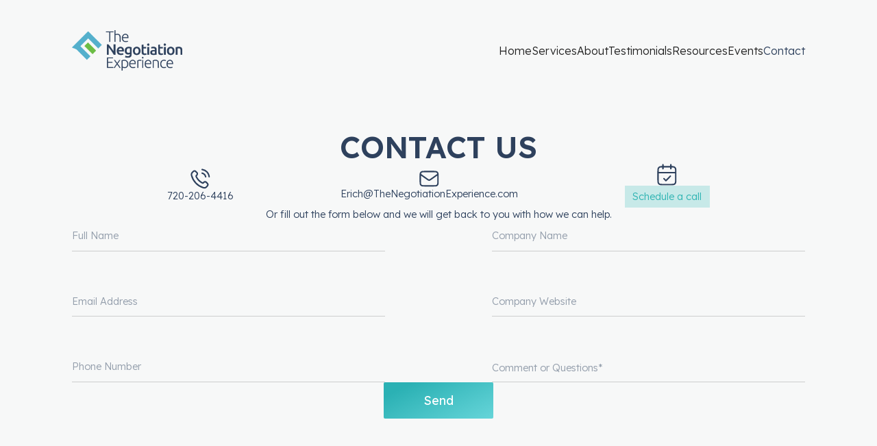

--- FILE ---
content_type: text/html
request_url: https://www.thenegotiationexperience.com/contact
body_size: 4938
content:
<!DOCTYPE html><!-- This site was created in Webflow. https://webflow.com --><!-- Last Published: Tue Oct 21 2025 15:21:04 GMT+0000 (Coordinated Universal Time) --><html data-wf-domain="www.thenegotiationexperience.com" data-wf-page="63859fd8140115c97f9dd1b9" data-wf-site="637d834f29f01cca5dc7dc84"><head><meta charset="utf-8"/><title>Contact</title><meta content="Contact" property="og:title"/><meta content="Contact" property="twitter:title"/><meta content="width=device-width, initial-scale=1" name="viewport"/><meta content="Webflow" name="generator"/><link href="https://cdn.prod.website-files.com/637d834f29f01cca5dc7dc84/css/thenegotiationexperience.webflow.shared.a6b72df7b.css" rel="stylesheet" type="text/css"/><link href="https://fonts.googleapis.com" rel="preconnect"/><link href="https://fonts.gstatic.com" rel="preconnect" crossorigin="anonymous"/><script src="https://ajax.googleapis.com/ajax/libs/webfont/1.6.26/webfont.js" type="text/javascript"></script><script type="text/javascript">WebFont.load({  google: {    families: ["Lexend:100,200,300,regular,500,600,700,800,900"]  }});</script><script type="text/javascript">!function(o,c){var n=c.documentElement,t=" w-mod-";n.className+=t+"js",("ontouchstart"in o||o.DocumentTouch&&c instanceof DocumentTouch)&&(n.className+=t+"touch")}(window,document);</script><link href="https://cdn.prod.website-files.com/637d834f29f01cca5dc7dc84/63d2cd6c1fcd6e1b97272407_favicon%20tne.svg" rel="shortcut icon" type="image/x-icon"/><link href="https://cdn.prod.website-files.com/637d834f29f01cca5dc7dc84/63d2cd97a29282116fa7649c_tne%20artclip.svg" rel="apple-touch-icon"/><script async="" src="https://www.googletagmanager.com/gtag/js?id=G-RTFPDWDRXH"></script><script type="text/javascript">window.dataLayer = window.dataLayer || [];function gtag(){dataLayer.push(arguments);}gtag('set', 'developer_id.dZGVlNj', true);gtag('js', new Date());gtag('config', 'G-RTFPDWDRXH');</script><script src="https://www.google.com/recaptcha/api.js" type="text/javascript"></script><!-- [Attributes by Finsweet] Form Submit Actions -->
<script defer src="https://cdn.jsdelivr.net/npm/@finsweet/attributes-formsubmit@1/formsubmit.js"></script>

<meta name="facebook-domain-verification" content="xavi40mp68yxdc59sio33sdavieho4" />

<!-- Meta Pixel Code -->

<script>

!function(f,b,e,v,n,t,s)

{if(f.fbq)return;n=f.fbq=function(){n.callMethod?

n.callMethod.apply(n,arguments):n.queue.push(arguments)};

if(!f._fbq)f._fbq=n;n.push=n;n.loaded=!0;n.version='2.0';

n.queue=[];t=b.createElement(e);t.async=!0;

t.src=v;s=b.getElementsByTagName(e)[0];

s.parentNode.insertBefore(t,s)}(window, document,'script',

'https://connect.facebook.net/en_US/fbevents.js');

fbq('init', '1198473991004236');

fbq('track', 'PageView');

</script>

<noscript><img height="1" width="1" style="display:none"

src=https://www.facebook.com/tr?id=1198473991004236&ev=PageView&noscript=1

/></noscript>

<!-- End Meta Pixel Code --></head><body><div class="page-wrapper"><div class="global-styles w-embed"><style>

/* Make text look crisper and more legible in all browsers */
body {
  -webkit-font-smoothing: antialiased;
  -moz-osx-font-smoothing: grayscale;
  font-smoothing: antialiased;
  text-rendering: optimizeLegibility;
}

/* Focus state style for keyboard navigation for the focusable elements */
*[tabindex]:focus-visible,
  input[type="file"]:focus-visible {
   outline: 0.125rem solid #4d65ff;
   outline-offset: 0.125rem;
}

/* Get rid of top margin on first element in any rich text element */
.w-richtext > :not(div):first-child, .w-richtext > div:first-child > :first-child {
  margin-top: 0 !important;
}

/* Get rid of bottom margin on last element in any rich text element */
.w-richtext>:last-child, .w-richtext ol li:last-child, .w-richtext ul li:last-child {
	margin-bottom: 0 !important;
}

/* Prevent all click and hover interaction with an element */
.pointer-events-off {
	pointer-events: none;
}

/* Enables all click and hover interaction with an element */
.pointer-events-on {
  pointer-events: auto;
}

/* Create a class of .div-square which maintains a 1:1 dimension of a div */
.div-square::after {
	content: "";
	display: block;
	padding-bottom: 100%;
}

/* Make sure containers never lose their center alignment */
.container-medium,.container-small, .container-large {
	margin-right: auto !important;
  margin-left: auto !important;
}

/* 
Make the following elements inherit typography styles from the parent and not have hardcoded values. 
Important: You will not be able to style for example "All Links" in Designer with this CSS applied.
Uncomment this CSS to use it in the project. Leave this message for future hand-off.
*/
/*
a,
.w-input,
.w-select,
.w-tab-link,
.w-nav-link,
.w-dropdown-btn,
.w-dropdown-toggle,
.w-dropdown-link {
  color: inherit;
  text-decoration: inherit;
  font-size: inherit;
}
*/

/* Apply "..." after 3 lines of text */
.text-style-3lines {
	display: -webkit-box;
	overflow: hidden;
	-webkit-line-clamp: 3;
	-webkit-box-orient: vertical;
}

/* Apply "..." after 2 lines of text */
.text-style-2lines {
	display: -webkit-box;
	overflow: hidden;
	-webkit-line-clamp: 2;
	-webkit-box-orient: vertical;
}

/* Adds inline flex display */
.display-inlineflex {
  display: inline-flex;
}

/* These classes are never overwritten */
.hide {
  display: none !important;
}

@media screen and (max-width: 991px) {
    .hide, .hide-tablet {
        display: none !important;
    }
}
  @media screen and (max-width: 767px) {
    .hide-mobile-landscape{
      display: none !important;
    }
}
  @media screen and (max-width: 479px) {
    .hide-mobile{
      display: none !important;
    }
}
 
.margin-0 {
  margin: 0rem !important;
}
  
.padding-0 {
  padding: 0rem !important;
}

.spacing-clean {
padding: 0rem !important;
margin: 0rem !important;
}

.margin-top {
  margin-right: 0rem !important;
  margin-bottom: 0rem !important;
  margin-left: 0rem !important;
}

.padding-top {
  padding-right: 0rem !important;
  padding-bottom: 0rem !important;
  padding-left: 0rem !important;
}
  
.margin-right {
  margin-top: 0rem !important;
  margin-bottom: 0rem !important;
  margin-left: 0rem !important;
}

.padding-right {
  padding-top: 0rem !important;
  padding-bottom: 0rem !important;
  padding-left: 0rem !important;
}

.margin-bottom {
  margin-top: 0rem !important;
  margin-right: 0rem !important;
  margin-left: 0rem !important;
}

.padding-bottom {
  padding-top: 0rem !important;
  padding-right: 0rem !important;
  padding-left: 0rem !important;
}

.margin-left {
  margin-top: 0rem !important;
  margin-right: 0rem !important;
  margin-bottom: 0rem !important;
}
  
.padding-left {
  padding-top: 0rem !important;
  padding-right: 0rem !important;
  padding-bottom: 0rem !important;
}
  
.margin-horizontal {
  margin-top: 0rem !important;
  margin-bottom: 0rem !important;
}

.padding-horizontal {
  padding-top: 0rem !important;
  padding-bottom: 0rem !important;
}

.margin-vertical {
  margin-right: 0rem !important;
  margin-left: 0rem !important;
}
  
.padding-vertical {
  padding-right: 0rem !important;
  padding-left: 0rem !important;
}


textarea{
resize:vertical;
}

a {
  color: inherit;
}

   html { font-size: calc(0.75rem + 0.20833333333333331vw); }
  @media screen and (max-width:1920px) { html { font-size: calc(0.75rem + 0.20833333333333337vw); } }
  @media screen and (max-width:1440px) { html { font-size: calc(0.7501951092611863rem + 0.20811654526534862vw); } }
  @media screen and (max-width:479px) { html { font-size: calc(0.7498692468619247rem + 0.20920502092050208vw); } }








</style></div><div data-w-id="4c06de8a-7b1d-547f-31b0-286551ef9392" data-animation="default" data-collapse="medium" data-duration="400" data-easing="ease" data-easing2="ease" role="banner" class="navbar w-nav"><div class="padding-global"><div class="container-small is-nav"><a href="/" class="nav-logo-wrapper w-nav-brand"><img src="https://cdn.prod.website-files.com/637d834f29f01cca5dc7dc84/63873181497f3b4b8582760f_tne_logo.png" loading="lazy" alt="" class="navbar_logo"/></a><nav role="navigation" class="nav-menu w-nav-menu"><a href="/" class="nav-link w-nav-link">Home</a><a href="/services" class="nav-link w-nav-link">Services</a><a href="/about-us" class="nav-link w-nav-link">About</a><a href="/testimonials" class="nav-link w-nav-link">Testimonials</a><a href="/resources" class="nav-link w-nav-link">Resources</a><a href="/events" class="nav-link w-nav-link">Events</a><a href="/contact" aria-current="page" class="nav-link w-nav-link w--current">Contact</a></nav><div class="menu-button w-nav-button"><div class="menu-icon"><div class="line-1"></div><div class="line-2"></div></div></div></div></div></div><div class="main-wrapper"><div class="section_hero-contact"><div class="padding-global"><div class="container-small"><div class="padding-vertical padding-huge"><div class="contact_hero-component"><div class="contact_hero-title-wrapper"><h1>CONTACT US</h1><div class="contact-info-wrapper"><div class="contact-detail-wrapper"><img src="https://cdn.prod.website-files.com/637d834f29f01cca5dc7dc84/6385a399cc6c6b509a763d65_phone%20icon.svg" loading="lazy" alt="" class="contact-icon"/><div class="text-size-regular">720-206-4416</div></div><div class="contact-detail-wrapper"><img src="https://cdn.prod.website-files.com/637d834f29f01cca5dc7dc84/6385a392cfc9c468d9098124_mail%20icon.svg" loading="lazy" alt="" class="contact-icon"/><div class="text-size-regular">Erich@TheNegotiationExperience.com</div></div><div class="contact-detail-wrapper"><img src="https://cdn.prod.website-files.com/637d834f29f01cca5dc7dc84/6385a3900a1e0746e245cee4_calender%20icon.svg" loading="lazy" alt="" class="contact-icon"/><div class="contact-text-wrapper"><div class="text-size-regular text-color-green">Schedule a call</div></div></div></div></div><div class="contact_form-block w-form"><form id="wf-form-Contact-Form" name="wf-form-Contact-Form" data-name="Contact Form" method="get" class="contact-form" data-wf-page-id="63859fd8140115c97f9dd1b9" data-wf-element-id="44c3dd52-f908-5090-be97-20773812f568"><div class="max-width-medium text-align-center"><div class="text-size-regular">Or fill out the form below and we will get back to you with how we can help.</div></div><div id="w-node-_44c3dd52-f908-5090-be97-20773812f569-7f9dd1b9" class="contact-form-field-wrapper"><input class="form_input w-input" maxlength="256" name="Full-Name" data-name="Full Name" placeholder="Full Name" type="text" id="Full-Name" required=""/><input class="form_input w-input" maxlength="256" name="Company-Name" data-name="Company Name" placeholder="Company Name" type="text" id="Company-Name-3"/><input class="form_input w-input" maxlength="256" name="Email" data-name="Email" placeholder="Email Address" type="email" id="Email" required=""/><input class="form_input w-input" maxlength="256" name="Company-Website" data-name="Company Website" placeholder="Company Website" type="text" id="Company-Website"/><input class="form_input w-input" maxlength="256" name="Phone-Number" data-name="Phone Number" placeholder="Phone Number" type="tel" id="Phone-Number-3"/><input class="form_input is-text-area w-input" maxlength="256" name="Comment-or-Questions" data-name="Comment or Questions" placeholder="Comment or Questions*" type="text" id="Comment-or-Questions"/></div><input type="submit" data-wait="Please wait..." class="button w-button" value="Send"/></form><div class="w-form-done"><div>Thank you! Your submission has been received!</div></div><div class="w-form-fail"><div>Oops! Something went wrong while submitting the form.</div></div></div></div></div></div></div></div></div><footer class="footer-wrapper"><div class="padding-global"><div class="container-medium"><div class="padding-vertical padding-footer"><div class="footer-component"><div class="footer-content-wrapper"><div id="w-node-_3c0a96fc-2e3a-8abe-37c3-cb01ef74e46d-ef74e467" class="footer-logo-wrapper"><img src="https://cdn.prod.website-files.com/637d834f29f01cca5dc7dc84/6384bcd83a69e991dffadb2d_footer_logo.svg" loading="lazy" alt="" class="footer-logo"/><div class="footer-social-wrapper"><a href="#" class="social-link-wrapper w-inline-block"><img src="https://cdn.prod.website-files.com/637d834f29f01cca5dc7dc84/6384c1bcd54e4281e26518f6_linkedin.svg" loading="lazy" alt="" class="social-icon"/></a><a href="#" class="social-link-wrapper w-inline-block"><img src="https://cdn.prod.website-files.com/637d834f29f01cca5dc7dc84/6384c2042abcc7a53be43958_facebook.svg" loading="lazy" alt="" class="social-icon facebook"/></a><a href="#" class="social-link-wrapper w-inline-block"><img src="https://cdn.prod.website-files.com/637d834f29f01cca5dc7dc84/6384c1b9abfbf4567c2748c7_youtube.svg" loading="lazy" alt="" class="social-icon youtube"/></a></div></div><div id="w-node-_3c0a96fc-2e3a-8abe-37c3-cb01ef74e476-ef74e467" class="footer-menu-wrapper"><div class="text-size-medium">Quick Links</div><div class="footer-list"><a href="/" class="footer-link">Home</a><a href="/services" class="footer-link">Services</a><a href="https://thenegotiationexperience.mykajabi.com/prevent-backdoor-selling" target="_blank" class="footer-link">Products</a><a href="/about-us" class="footer-link">About Us</a><a href="/resources" class="footer-link">Resources</a><a href="/events" class="footer-link">Events</a><a href="/contact" aria-current="page" class="footer-link w--current">Contact</a></div></div><div id="w-node-_3c0a96fc-2e3a-8abe-37c3-cb01ef74e486-ef74e467" class="footer-menu-wrapper"><a href="/services" class="w-inline-block"><div class="text-size-medium">Services</div></a><div class="footer-list"><a href="/speaking" class="footer-link">Speaking</a><a href="/virtual-class" class="footer-link">Virtual Class</a><a href="/in-house-training" class="footer-link">In House Training</a><a href="/one-day-masterclass" class="footer-link">One Day Masterclass</a></div></div><div id="w-node-_3c0a96fc-2e3a-8abe-37c3-cb01ef74e492-ef74e467" class="footer-menu-wrapper"><div class="text-size-medium">Reach Us</div><div class="footer-list"><a href="#" class="footer-link-wrapper w-inline-block"><img src="https://cdn.prod.website-files.com/637d834f29f01cca5dc7dc84/6384c01c101ed2909a5ee79e_mail%20icon%27.svg" loading="lazy" alt="" class="footer-link-icon"/><div class="footer-link">Erich@TheNegotiationExperience.com</div></a><a href="#" class="footer-link-wrapper w-inline-block"><img src="https://cdn.prod.website-files.com/637d834f29f01cca5dc7dc84/6384c0daade65eba24bc297f_phone%20icon.svg" loading="lazy" alt="" class="footer-link-icon"/><div class="footer-link">720-206-4416</div></a><a href="https://calendly.com/the-negotiation-experience" target="_blank" class="footer-link-wrapper w-inline-block"><img src="https://cdn.prod.website-files.com/637d834f29f01cca5dc7dc84/6384c0daade65eba24bc297f_phone%20icon.svg" loading="lazy" alt="" class="footer-link-icon"/><div class="footer-link">Book a Call</div></a></div></div></div><div class="footer-bottom-wrapper"><div>© 2022 The Negotiation Experience. All rights reserved</div><div>Terms &amp; Conditions  |  Privacy Policy</div></div></div></div></div></div></footer></div><script src="https://d3e54v103j8qbb.cloudfront.net/js/jquery-3.5.1.min.dc5e7f18c8.js?site=637d834f29f01cca5dc7dc84" type="text/javascript" integrity="sha256-9/aliU8dGd2tb6OSsuzixeV4y/faTqgFtohetphbbj0=" crossorigin="anonymous"></script><script src="https://cdn.prod.website-files.com/637d834f29f01cca5dc7dc84/js/webflow.schunk.36b8fb49256177c8.js" type="text/javascript"></script><script src="https://cdn.prod.website-files.com/637d834f29f01cca5dc7dc84/js/webflow.schunk.3a8797a10f6b8306.js" type="text/javascript"></script><script src="https://cdn.prod.website-files.com/637d834f29f01cca5dc7dc84/js/webflow.559d629c.e6bdd881ec030b27.js" type="text/javascript"></script></body></html>

--- FILE ---
content_type: text/css
request_url: https://cdn.prod.website-files.com/637d834f29f01cca5dc7dc84/css/thenegotiationexperience.webflow.shared.a6b72df7b.css
body_size: 20767
content:
html {
  -webkit-text-size-adjust: 100%;
  -ms-text-size-adjust: 100%;
  font-family: sans-serif;
}

body {
  margin: 0;
}

article, aside, details, figcaption, figure, footer, header, hgroup, main, menu, nav, section, summary {
  display: block;
}

audio, canvas, progress, video {
  vertical-align: baseline;
  display: inline-block;
}

audio:not([controls]) {
  height: 0;
  display: none;
}

[hidden], template {
  display: none;
}

a {
  background-color: #0000;
}

a:active, a:hover {
  outline: 0;
}

abbr[title] {
  border-bottom: 1px dotted;
}

b, strong {
  font-weight: bold;
}

dfn {
  font-style: italic;
}

h1 {
  margin: .67em 0;
  font-size: 2em;
}

mark {
  color: #000;
  background: #ff0;
}

small {
  font-size: 80%;
}

sub, sup {
  vertical-align: baseline;
  font-size: 75%;
  line-height: 0;
  position: relative;
}

sup {
  top: -.5em;
}

sub {
  bottom: -.25em;
}

img {
  border: 0;
}

svg:not(:root) {
  overflow: hidden;
}

hr {
  box-sizing: content-box;
  height: 0;
}

pre {
  overflow: auto;
}

code, kbd, pre, samp {
  font-family: monospace;
  font-size: 1em;
}

button, input, optgroup, select, textarea {
  color: inherit;
  font: inherit;
  margin: 0;
}

button {
  overflow: visible;
}

button, select {
  text-transform: none;
}

button, html input[type="button"], input[type="reset"] {
  -webkit-appearance: button;
  cursor: pointer;
}

button[disabled], html input[disabled] {
  cursor: default;
}

button::-moz-focus-inner, input::-moz-focus-inner {
  border: 0;
  padding: 0;
}

input {
  line-height: normal;
}

input[type="checkbox"], input[type="radio"] {
  box-sizing: border-box;
  padding: 0;
}

input[type="number"]::-webkit-inner-spin-button, input[type="number"]::-webkit-outer-spin-button {
  height: auto;
}

input[type="search"] {
  -webkit-appearance: none;
}

input[type="search"]::-webkit-search-cancel-button, input[type="search"]::-webkit-search-decoration {
  -webkit-appearance: none;
}

legend {
  border: 0;
  padding: 0;
}

textarea {
  overflow: auto;
}

optgroup {
  font-weight: bold;
}

table {
  border-collapse: collapse;
  border-spacing: 0;
}

td, th {
  padding: 0;
}

@font-face {
  font-family: webflow-icons;
  src: url("[data-uri]") format("truetype");
  font-weight: normal;
  font-style: normal;
}

[class^="w-icon-"], [class*=" w-icon-"] {
  speak: none;
  font-variant: normal;
  text-transform: none;
  -webkit-font-smoothing: antialiased;
  -moz-osx-font-smoothing: grayscale;
  font-style: normal;
  font-weight: normal;
  line-height: 1;
  font-family: webflow-icons !important;
}

.w-icon-slider-right:before {
  content: "";
}

.w-icon-slider-left:before {
  content: "";
}

.w-icon-nav-menu:before {
  content: "";
}

.w-icon-arrow-down:before, .w-icon-dropdown-toggle:before {
  content: "";
}

.w-icon-file-upload-remove:before {
  content: "";
}

.w-icon-file-upload-icon:before {
  content: "";
}

* {
  box-sizing: border-box;
}

html {
  height: 100%;
}

body {
  color: #333;
  background-color: #fff;
  min-height: 100%;
  margin: 0;
  font-family: Arial, sans-serif;
  font-size: 14px;
  line-height: 20px;
}

img {
  vertical-align: middle;
  max-width: 100%;
  display: inline-block;
}

html.w-mod-touch * {
  background-attachment: scroll !important;
}

.w-block {
  display: block;
}

.w-inline-block {
  max-width: 100%;
  display: inline-block;
}

.w-clearfix:before, .w-clearfix:after {
  content: " ";
  grid-area: 1 / 1 / 2 / 2;
  display: table;
}

.w-clearfix:after {
  clear: both;
}

.w-hidden {
  display: none;
}

.w-button {
  color: #fff;
  line-height: inherit;
  cursor: pointer;
  background-color: #3898ec;
  border: 0;
  border-radius: 0;
  padding: 9px 15px;
  text-decoration: none;
  display: inline-block;
}

input.w-button {
  -webkit-appearance: button;
}

html[data-w-dynpage] [data-w-cloak] {
  color: #0000 !important;
}

.w-code-block {
  margin: unset;
}

pre.w-code-block code {
  all: inherit;
}

.w-optimization {
  display: contents;
}

.w-webflow-badge, .w-webflow-badge > img {
  box-sizing: unset;
  width: unset;
  height: unset;
  max-height: unset;
  max-width: unset;
  min-height: unset;
  min-width: unset;
  margin: unset;
  padding: unset;
  float: unset;
  clear: unset;
  border: unset;
  border-radius: unset;
  background: unset;
  background-image: unset;
  background-position: unset;
  background-size: unset;
  background-repeat: unset;
  background-origin: unset;
  background-clip: unset;
  background-attachment: unset;
  background-color: unset;
  box-shadow: unset;
  transform: unset;
  direction: unset;
  font-family: unset;
  font-weight: unset;
  color: unset;
  font-size: unset;
  line-height: unset;
  font-style: unset;
  font-variant: unset;
  text-align: unset;
  letter-spacing: unset;
  -webkit-text-decoration: unset;
  text-decoration: unset;
  text-indent: unset;
  text-transform: unset;
  list-style-type: unset;
  text-shadow: unset;
  vertical-align: unset;
  cursor: unset;
  white-space: unset;
  word-break: unset;
  word-spacing: unset;
  word-wrap: unset;
  transition: unset;
}

.w-webflow-badge {
  white-space: nowrap;
  cursor: pointer;
  box-shadow: 0 0 0 1px #0000001a, 0 1px 3px #0000001a;
  visibility: visible !important;
  opacity: 1 !important;
  z-index: 2147483647 !important;
  color: #aaadb0 !important;
  overflow: unset !important;
  background-color: #fff !important;
  border-radius: 3px !important;
  width: auto !important;
  height: auto !important;
  margin: 0 !important;
  padding: 6px !important;
  font-size: 12px !important;
  line-height: 14px !important;
  text-decoration: none !important;
  display: inline-block !important;
  position: fixed !important;
  inset: auto 12px 12px auto !important;
  transform: none !important;
}

.w-webflow-badge > img {
  position: unset;
  visibility: unset !important;
  opacity: 1 !important;
  vertical-align: middle !important;
  display: inline-block !important;
}

h1, h2, h3, h4, h5, h6 {
  margin-bottom: 10px;
  font-weight: bold;
}

h1 {
  margin-top: 20px;
  font-size: 38px;
  line-height: 44px;
}

h2 {
  margin-top: 20px;
  font-size: 32px;
  line-height: 36px;
}

h3 {
  margin-top: 20px;
  font-size: 24px;
  line-height: 30px;
}

h4 {
  margin-top: 10px;
  font-size: 18px;
  line-height: 24px;
}

h5 {
  margin-top: 10px;
  font-size: 14px;
  line-height: 20px;
}

h6 {
  margin-top: 10px;
  font-size: 12px;
  line-height: 18px;
}

p {
  margin-top: 0;
  margin-bottom: 10px;
}

blockquote {
  border-left: 5px solid #e2e2e2;
  margin: 0 0 10px;
  padding: 10px 20px;
  font-size: 18px;
  line-height: 22px;
}

figure {
  margin: 0 0 10px;
}

ul, ol {
  margin-top: 0;
  margin-bottom: 10px;
  padding-left: 40px;
}

.w-list-unstyled {
  padding-left: 0;
  list-style: none;
}

.w-embed:before, .w-embed:after {
  content: " ";
  grid-area: 1 / 1 / 2 / 2;
  display: table;
}

.w-embed:after {
  clear: both;
}

.w-video {
  width: 100%;
  padding: 0;
  position: relative;
}

.w-video iframe, .w-video object, .w-video embed {
  border: none;
  width: 100%;
  height: 100%;
  position: absolute;
  top: 0;
  left: 0;
}

fieldset {
  border: 0;
  margin: 0;
  padding: 0;
}

button, [type="button"], [type="reset"] {
  cursor: pointer;
  -webkit-appearance: button;
  border: 0;
}

.w-form {
  margin: 0 0 15px;
}

.w-form-done {
  text-align: center;
  background-color: #ddd;
  padding: 20px;
  display: none;
}

.w-form-fail {
  background-color: #ffdede;
  margin-top: 10px;
  padding: 10px;
  display: none;
}

label {
  margin-bottom: 5px;
  font-weight: bold;
  display: block;
}

.w-input, .w-select {
  color: #333;
  vertical-align: middle;
  background-color: #fff;
  border: 1px solid #ccc;
  width: 100%;
  height: 38px;
  margin-bottom: 10px;
  padding: 8px 12px;
  font-size: 14px;
  line-height: 1.42857;
  display: block;
}

.w-input::placeholder, .w-select::placeholder {
  color: #999;
}

.w-input:focus, .w-select:focus {
  border-color: #3898ec;
  outline: 0;
}

.w-input[disabled], .w-select[disabled], .w-input[readonly], .w-select[readonly], fieldset[disabled] .w-input, fieldset[disabled] .w-select {
  cursor: not-allowed;
}

.w-input[disabled]:not(.w-input-disabled), .w-select[disabled]:not(.w-input-disabled), .w-input[readonly], .w-select[readonly], fieldset[disabled]:not(.w-input-disabled) .w-input, fieldset[disabled]:not(.w-input-disabled) .w-select {
  background-color: #eee;
}

textarea.w-input, textarea.w-select {
  height: auto;
}

.w-select {
  background-color: #f3f3f3;
}

.w-select[multiple] {
  height: auto;
}

.w-form-label {
  cursor: pointer;
  margin-bottom: 0;
  font-weight: normal;
  display: inline-block;
}

.w-radio {
  margin-bottom: 5px;
  padding-left: 20px;
  display: block;
}

.w-radio:before, .w-radio:after {
  content: " ";
  grid-area: 1 / 1 / 2 / 2;
  display: table;
}

.w-radio:after {
  clear: both;
}

.w-radio-input {
  float: left;
  margin: 3px 0 0 -20px;
  line-height: normal;
}

.w-file-upload {
  margin-bottom: 10px;
  display: block;
}

.w-file-upload-input {
  opacity: 0;
  z-index: -100;
  width: .1px;
  height: .1px;
  position: absolute;
  overflow: hidden;
}

.w-file-upload-default, .w-file-upload-uploading, .w-file-upload-success {
  color: #333;
  display: inline-block;
}

.w-file-upload-error {
  margin-top: 10px;
  display: block;
}

.w-file-upload-default.w-hidden, .w-file-upload-uploading.w-hidden, .w-file-upload-error.w-hidden, .w-file-upload-success.w-hidden {
  display: none;
}

.w-file-upload-uploading-btn {
  cursor: pointer;
  background-color: #fafafa;
  border: 1px solid #ccc;
  margin: 0;
  padding: 8px 12px;
  font-size: 14px;
  font-weight: normal;
  display: flex;
}

.w-file-upload-file {
  background-color: #fafafa;
  border: 1px solid #ccc;
  flex-grow: 1;
  justify-content: space-between;
  margin: 0;
  padding: 8px 9px 8px 11px;
  display: flex;
}

.w-file-upload-file-name {
  font-size: 14px;
  font-weight: normal;
  display: block;
}

.w-file-remove-link {
  cursor: pointer;
  width: auto;
  height: auto;
  margin-top: 3px;
  margin-left: 10px;
  padding: 3px;
  display: block;
}

.w-icon-file-upload-remove {
  margin: auto;
  font-size: 10px;
}

.w-file-upload-error-msg {
  color: #ea384c;
  padding: 2px 0;
  display: inline-block;
}

.w-file-upload-info {
  padding: 0 12px;
  line-height: 38px;
  display: inline-block;
}

.w-file-upload-label {
  cursor: pointer;
  background-color: #fafafa;
  border: 1px solid #ccc;
  margin: 0;
  padding: 8px 12px;
  font-size: 14px;
  font-weight: normal;
  display: inline-block;
}

.w-icon-file-upload-icon, .w-icon-file-upload-uploading {
  width: 20px;
  margin-right: 8px;
  display: inline-block;
}

.w-icon-file-upload-uploading {
  height: 20px;
}

.w-container {
  max-width: 940px;
  margin-left: auto;
  margin-right: auto;
}

.w-container:before, .w-container:after {
  content: " ";
  grid-area: 1 / 1 / 2 / 2;
  display: table;
}

.w-container:after {
  clear: both;
}

.w-container .w-row {
  margin-left: -10px;
  margin-right: -10px;
}

.w-row:before, .w-row:after {
  content: " ";
  grid-area: 1 / 1 / 2 / 2;
  display: table;
}

.w-row:after {
  clear: both;
}

.w-row .w-row {
  margin-left: 0;
  margin-right: 0;
}

.w-col {
  float: left;
  width: 100%;
  min-height: 1px;
  padding-left: 10px;
  padding-right: 10px;
  position: relative;
}

.w-col .w-col {
  padding-left: 0;
  padding-right: 0;
}

.w-col-1 {
  width: 8.33333%;
}

.w-col-2 {
  width: 16.6667%;
}

.w-col-3 {
  width: 25%;
}

.w-col-4 {
  width: 33.3333%;
}

.w-col-5 {
  width: 41.6667%;
}

.w-col-6 {
  width: 50%;
}

.w-col-7 {
  width: 58.3333%;
}

.w-col-8 {
  width: 66.6667%;
}

.w-col-9 {
  width: 75%;
}

.w-col-10 {
  width: 83.3333%;
}

.w-col-11 {
  width: 91.6667%;
}

.w-col-12 {
  width: 100%;
}

.w-hidden-main {
  display: none !important;
}

@media screen and (max-width: 991px) {
  .w-container {
    max-width: 728px;
  }

  .w-hidden-main {
    display: inherit !important;
  }

  .w-hidden-medium {
    display: none !important;
  }

  .w-col-medium-1 {
    width: 8.33333%;
  }

  .w-col-medium-2 {
    width: 16.6667%;
  }

  .w-col-medium-3 {
    width: 25%;
  }

  .w-col-medium-4 {
    width: 33.3333%;
  }

  .w-col-medium-5 {
    width: 41.6667%;
  }

  .w-col-medium-6 {
    width: 50%;
  }

  .w-col-medium-7 {
    width: 58.3333%;
  }

  .w-col-medium-8 {
    width: 66.6667%;
  }

  .w-col-medium-9 {
    width: 75%;
  }

  .w-col-medium-10 {
    width: 83.3333%;
  }

  .w-col-medium-11 {
    width: 91.6667%;
  }

  .w-col-medium-12 {
    width: 100%;
  }

  .w-col-stack {
    width: 100%;
    left: auto;
    right: auto;
  }
}

@media screen and (max-width: 767px) {
  .w-hidden-main, .w-hidden-medium {
    display: inherit !important;
  }

  .w-hidden-small {
    display: none !important;
  }

  .w-row, .w-container .w-row {
    margin-left: 0;
    margin-right: 0;
  }

  .w-col {
    width: 100%;
    left: auto;
    right: auto;
  }

  .w-col-small-1 {
    width: 8.33333%;
  }

  .w-col-small-2 {
    width: 16.6667%;
  }

  .w-col-small-3 {
    width: 25%;
  }

  .w-col-small-4 {
    width: 33.3333%;
  }

  .w-col-small-5 {
    width: 41.6667%;
  }

  .w-col-small-6 {
    width: 50%;
  }

  .w-col-small-7 {
    width: 58.3333%;
  }

  .w-col-small-8 {
    width: 66.6667%;
  }

  .w-col-small-9 {
    width: 75%;
  }

  .w-col-small-10 {
    width: 83.3333%;
  }

  .w-col-small-11 {
    width: 91.6667%;
  }

  .w-col-small-12 {
    width: 100%;
  }
}

@media screen and (max-width: 479px) {
  .w-container {
    max-width: none;
  }

  .w-hidden-main, .w-hidden-medium, .w-hidden-small {
    display: inherit !important;
  }

  .w-hidden-tiny {
    display: none !important;
  }

  .w-col {
    width: 100%;
  }

  .w-col-tiny-1 {
    width: 8.33333%;
  }

  .w-col-tiny-2 {
    width: 16.6667%;
  }

  .w-col-tiny-3 {
    width: 25%;
  }

  .w-col-tiny-4 {
    width: 33.3333%;
  }

  .w-col-tiny-5 {
    width: 41.6667%;
  }

  .w-col-tiny-6 {
    width: 50%;
  }

  .w-col-tiny-7 {
    width: 58.3333%;
  }

  .w-col-tiny-8 {
    width: 66.6667%;
  }

  .w-col-tiny-9 {
    width: 75%;
  }

  .w-col-tiny-10 {
    width: 83.3333%;
  }

  .w-col-tiny-11 {
    width: 91.6667%;
  }

  .w-col-tiny-12 {
    width: 100%;
  }
}

.w-widget {
  position: relative;
}

.w-widget-map {
  width: 100%;
  height: 400px;
}

.w-widget-map label {
  width: auto;
  display: inline;
}

.w-widget-map img {
  max-width: inherit;
}

.w-widget-map .gm-style-iw {
  text-align: center;
}

.w-widget-map .gm-style-iw > button {
  display: none !important;
}

.w-widget-twitter {
  overflow: hidden;
}

.w-widget-twitter-count-shim {
  vertical-align: top;
  text-align: center;
  background: #fff;
  border: 1px solid #758696;
  border-radius: 3px;
  width: 28px;
  height: 20px;
  display: inline-block;
  position: relative;
}

.w-widget-twitter-count-shim * {
  pointer-events: none;
  -webkit-user-select: none;
  user-select: none;
}

.w-widget-twitter-count-shim .w-widget-twitter-count-inner {
  text-align: center;
  color: #999;
  font-family: serif;
  font-size: 15px;
  line-height: 12px;
  position: relative;
}

.w-widget-twitter-count-shim .w-widget-twitter-count-clear {
  display: block;
  position: relative;
}

.w-widget-twitter-count-shim.w--large {
  width: 36px;
  height: 28px;
}

.w-widget-twitter-count-shim.w--large .w-widget-twitter-count-inner {
  font-size: 18px;
  line-height: 18px;
}

.w-widget-twitter-count-shim:not(.w--vertical) {
  margin-left: 5px;
  margin-right: 8px;
}

.w-widget-twitter-count-shim:not(.w--vertical).w--large {
  margin-left: 6px;
}

.w-widget-twitter-count-shim:not(.w--vertical):before, .w-widget-twitter-count-shim:not(.w--vertical):after {
  content: " ";
  pointer-events: none;
  border: solid #0000;
  width: 0;
  height: 0;
  position: absolute;
  top: 50%;
  left: 0;
}

.w-widget-twitter-count-shim:not(.w--vertical):before {
  border-width: 4px;
  border-color: #75869600 #5d6c7b #75869600 #75869600;
  margin-top: -4px;
  margin-left: -9px;
}

.w-widget-twitter-count-shim:not(.w--vertical).w--large:before {
  border-width: 5px;
  margin-top: -5px;
  margin-left: -10px;
}

.w-widget-twitter-count-shim:not(.w--vertical):after {
  border-width: 4px;
  border-color: #fff0 #fff #fff0 #fff0;
  margin-top: -4px;
  margin-left: -8px;
}

.w-widget-twitter-count-shim:not(.w--vertical).w--large:after {
  border-width: 5px;
  margin-top: -5px;
  margin-left: -9px;
}

.w-widget-twitter-count-shim.w--vertical {
  width: 61px;
  height: 33px;
  margin-bottom: 8px;
}

.w-widget-twitter-count-shim.w--vertical:before, .w-widget-twitter-count-shim.w--vertical:after {
  content: " ";
  pointer-events: none;
  border: solid #0000;
  width: 0;
  height: 0;
  position: absolute;
  top: 100%;
  left: 50%;
}

.w-widget-twitter-count-shim.w--vertical:before {
  border-width: 5px;
  border-color: #5d6c7b #75869600 #75869600;
  margin-left: -5px;
}

.w-widget-twitter-count-shim.w--vertical:after {
  border-width: 4px;
  border-color: #fff #fff0 #fff0;
  margin-left: -4px;
}

.w-widget-twitter-count-shim.w--vertical .w-widget-twitter-count-inner {
  font-size: 18px;
  line-height: 22px;
}

.w-widget-twitter-count-shim.w--vertical.w--large {
  width: 76px;
}

.w-background-video {
  color: #fff;
  height: 500px;
  position: relative;
  overflow: hidden;
}

.w-background-video > video {
  object-fit: cover;
  z-index: -100;
  background-position: 50%;
  background-size: cover;
  width: 100%;
  height: 100%;
  margin: auto;
  position: absolute;
  inset: -100%;
}

.w-background-video > video::-webkit-media-controls-start-playback-button {
  -webkit-appearance: none;
  display: none !important;
}

.w-background-video--control {
  background-color: #0000;
  padding: 0;
  position: absolute;
  bottom: 1em;
  right: 1em;
}

.w-background-video--control > [hidden] {
  display: none !important;
}

.w-slider {
  text-align: center;
  clear: both;
  -webkit-tap-highlight-color: #0000;
  tap-highlight-color: #0000;
  background: #ddd;
  height: 300px;
  position: relative;
}

.w-slider-mask {
  z-index: 1;
  white-space: nowrap;
  height: 100%;
  display: block;
  position: relative;
  left: 0;
  right: 0;
  overflow: hidden;
}

.w-slide {
  vertical-align: top;
  white-space: normal;
  text-align: left;
  width: 100%;
  height: 100%;
  display: inline-block;
  position: relative;
}

.w-slider-nav {
  z-index: 2;
  text-align: center;
  -webkit-tap-highlight-color: #0000;
  tap-highlight-color: #0000;
  height: 40px;
  margin: auto;
  padding-top: 10px;
  position: absolute;
  inset: auto 0 0;
}

.w-slider-nav.w-round > div {
  border-radius: 100%;
}

.w-slider-nav.w-num > div {
  font-size: inherit;
  line-height: inherit;
  width: auto;
  height: auto;
  padding: .2em .5em;
}

.w-slider-nav.w-shadow > div {
  box-shadow: 0 0 3px #3336;
}

.w-slider-nav-invert {
  color: #fff;
}

.w-slider-nav-invert > div {
  background-color: #2226;
}

.w-slider-nav-invert > div.w-active {
  background-color: #222;
}

.w-slider-dot {
  cursor: pointer;
  background-color: #fff6;
  width: 1em;
  height: 1em;
  margin: 0 3px .5em;
  transition: background-color .1s, color .1s;
  display: inline-block;
  position: relative;
}

.w-slider-dot.w-active {
  background-color: #fff;
}

.w-slider-dot:focus {
  outline: none;
  box-shadow: 0 0 0 2px #fff;
}

.w-slider-dot:focus.w-active {
  box-shadow: none;
}

.w-slider-arrow-left, .w-slider-arrow-right {
  cursor: pointer;
  color: #fff;
  -webkit-tap-highlight-color: #0000;
  tap-highlight-color: #0000;
  -webkit-user-select: none;
  user-select: none;
  width: 80px;
  margin: auto;
  font-size: 40px;
  position: absolute;
  inset: 0;
  overflow: hidden;
}

.w-slider-arrow-left [class^="w-icon-"], .w-slider-arrow-right [class^="w-icon-"], .w-slider-arrow-left [class*=" w-icon-"], .w-slider-arrow-right [class*=" w-icon-"] {
  position: absolute;
}

.w-slider-arrow-left:focus, .w-slider-arrow-right:focus {
  outline: 0;
}

.w-slider-arrow-left {
  z-index: 3;
  right: auto;
}

.w-slider-arrow-right {
  z-index: 4;
  left: auto;
}

.w-icon-slider-left, .w-icon-slider-right {
  width: 1em;
  height: 1em;
  margin: auto;
  inset: 0;
}

.w-slider-aria-label {
  clip: rect(0 0 0 0);
  border: 0;
  width: 1px;
  height: 1px;
  margin: -1px;
  padding: 0;
  position: absolute;
  overflow: hidden;
}

.w-slider-force-show {
  display: block !important;
}

.w-dropdown {
  text-align: left;
  z-index: 900;
  margin-left: auto;
  margin-right: auto;
  display: inline-block;
  position: relative;
}

.w-dropdown-btn, .w-dropdown-toggle, .w-dropdown-link {
  vertical-align: top;
  color: #222;
  text-align: left;
  white-space: nowrap;
  margin-left: auto;
  margin-right: auto;
  padding: 20px;
  text-decoration: none;
  position: relative;
}

.w-dropdown-toggle {
  -webkit-user-select: none;
  user-select: none;
  cursor: pointer;
  padding-right: 40px;
  display: inline-block;
}

.w-dropdown-toggle:focus {
  outline: 0;
}

.w-icon-dropdown-toggle {
  width: 1em;
  height: 1em;
  margin: auto 20px auto auto;
  position: absolute;
  top: 0;
  bottom: 0;
  right: 0;
}

.w-dropdown-list {
  background: #ddd;
  min-width: 100%;
  display: none;
  position: absolute;
}

.w-dropdown-list.w--open {
  display: block;
}

.w-dropdown-link {
  color: #222;
  padding: 10px 20px;
  display: block;
}

.w-dropdown-link.w--current {
  color: #0082f3;
}

.w-dropdown-link:focus {
  outline: 0;
}

@media screen and (max-width: 767px) {
  .w-nav-brand {
    padding-left: 10px;
  }
}

.w-lightbox-backdrop {
  cursor: auto;
  letter-spacing: normal;
  text-indent: 0;
  text-shadow: none;
  text-transform: none;
  visibility: visible;
  white-space: normal;
  word-break: normal;
  word-spacing: normal;
  word-wrap: normal;
  color: #fff;
  text-align: center;
  z-index: 2000;
  opacity: 0;
  -webkit-user-select: none;
  -moz-user-select: none;
  -webkit-tap-highlight-color: transparent;
  background: #000000e6;
  outline: 0;
  font-family: Helvetica Neue, Helvetica, Ubuntu, Segoe UI, Verdana, sans-serif;
  font-size: 17px;
  font-style: normal;
  font-weight: 300;
  line-height: 1.2;
  list-style: disc;
  position: fixed;
  inset: 0;
  -webkit-transform: translate(0);
}

.w-lightbox-backdrop, .w-lightbox-container {
  -webkit-overflow-scrolling: touch;
  height: 100%;
  overflow: auto;
}

.w-lightbox-content {
  height: 100vh;
  position: relative;
  overflow: hidden;
}

.w-lightbox-view {
  opacity: 0;
  width: 100vw;
  height: 100vh;
  position: absolute;
}

.w-lightbox-view:before {
  content: "";
  height: 100vh;
}

.w-lightbox-group, .w-lightbox-group .w-lightbox-view, .w-lightbox-group .w-lightbox-view:before {
  height: 86vh;
}

.w-lightbox-frame, .w-lightbox-view:before {
  vertical-align: middle;
  display: inline-block;
}

.w-lightbox-figure {
  margin: 0;
  position: relative;
}

.w-lightbox-group .w-lightbox-figure {
  cursor: pointer;
}

.w-lightbox-img {
  width: auto;
  max-width: none;
  height: auto;
}

.w-lightbox-image {
  float: none;
  max-width: 100vw;
  max-height: 100vh;
  display: block;
}

.w-lightbox-group .w-lightbox-image {
  max-height: 86vh;
}

.w-lightbox-caption {
  text-align: left;
  text-overflow: ellipsis;
  white-space: nowrap;
  background: #0006;
  padding: .5em 1em;
  position: absolute;
  bottom: 0;
  left: 0;
  right: 0;
  overflow: hidden;
}

.w-lightbox-embed {
  width: 100%;
  height: 100%;
  position: absolute;
  inset: 0;
}

.w-lightbox-control {
  cursor: pointer;
  background-position: center;
  background-repeat: no-repeat;
  background-size: 24px;
  width: 4em;
  transition: all .3s;
  position: absolute;
  top: 0;
}

.w-lightbox-left {
  background-image: url("[data-uri]");
  display: none;
  bottom: 0;
  left: 0;
}

.w-lightbox-right {
  background-image: url("[data-uri]");
  display: none;
  bottom: 0;
  right: 0;
}

.w-lightbox-close {
  background-image: url("[data-uri]");
  background-size: 18px;
  height: 2.6em;
  right: 0;
}

.w-lightbox-strip {
  white-space: nowrap;
  padding: 0 1vh;
  line-height: 0;
  position: absolute;
  bottom: 0;
  left: 0;
  right: 0;
  overflow: auto hidden;
}

.w-lightbox-item {
  box-sizing: content-box;
  cursor: pointer;
  width: 10vh;
  padding: 2vh 1vh;
  display: inline-block;
  -webkit-transform: translate3d(0, 0, 0);
}

.w-lightbox-active {
  opacity: .3;
}

.w-lightbox-thumbnail {
  background: #222;
  height: 10vh;
  position: relative;
  overflow: hidden;
}

.w-lightbox-thumbnail-image {
  position: absolute;
  top: 0;
  left: 0;
}

.w-lightbox-thumbnail .w-lightbox-tall {
  width: 100%;
  top: 50%;
  transform: translate(0, -50%);
}

.w-lightbox-thumbnail .w-lightbox-wide {
  height: 100%;
  left: 50%;
  transform: translate(-50%);
}

.w-lightbox-spinner {
  box-sizing: border-box;
  border: 5px solid #0006;
  border-radius: 50%;
  width: 40px;
  height: 40px;
  margin-top: -20px;
  margin-left: -20px;
  animation: .8s linear infinite spin;
  position: absolute;
  top: 50%;
  left: 50%;
}

.w-lightbox-spinner:after {
  content: "";
  border: 3px solid #0000;
  border-bottom-color: #fff;
  border-radius: 50%;
  position: absolute;
  inset: -4px;
}

.w-lightbox-hide {
  display: none;
}

.w-lightbox-noscroll {
  overflow: hidden;
}

@media (min-width: 768px) {
  .w-lightbox-content {
    height: 96vh;
    margin-top: 2vh;
  }

  .w-lightbox-view, .w-lightbox-view:before {
    height: 96vh;
  }

  .w-lightbox-group, .w-lightbox-group .w-lightbox-view, .w-lightbox-group .w-lightbox-view:before {
    height: 84vh;
  }

  .w-lightbox-image {
    max-width: 96vw;
    max-height: 96vh;
  }

  .w-lightbox-group .w-lightbox-image {
    max-width: 82.3vw;
    max-height: 84vh;
  }

  .w-lightbox-left, .w-lightbox-right {
    opacity: .5;
    display: block;
  }

  .w-lightbox-close {
    opacity: .8;
  }

  .w-lightbox-control:hover {
    opacity: 1;
  }
}

.w-lightbox-inactive, .w-lightbox-inactive:hover {
  opacity: 0;
}

.w-richtext:before, .w-richtext:after {
  content: " ";
  grid-area: 1 / 1 / 2 / 2;
  display: table;
}

.w-richtext:after {
  clear: both;
}

.w-richtext[contenteditable="true"]:before, .w-richtext[contenteditable="true"]:after {
  white-space: initial;
}

.w-richtext ol, .w-richtext ul {
  overflow: hidden;
}

.w-richtext .w-richtext-figure-selected.w-richtext-figure-type-video div:after, .w-richtext .w-richtext-figure-selected[data-rt-type="video"] div:after, .w-richtext .w-richtext-figure-selected.w-richtext-figure-type-image div, .w-richtext .w-richtext-figure-selected[data-rt-type="image"] div {
  outline: 2px solid #2895f7;
}

.w-richtext figure.w-richtext-figure-type-video > div:after, .w-richtext figure[data-rt-type="video"] > div:after {
  content: "";
  display: none;
  position: absolute;
  inset: 0;
}

.w-richtext figure {
  max-width: 60%;
  position: relative;
}

.w-richtext figure > div:before {
  cursor: default !important;
}

.w-richtext figure img {
  width: 100%;
}

.w-richtext figure figcaption.w-richtext-figcaption-placeholder {
  opacity: .6;
}

.w-richtext figure div {
  color: #0000;
  font-size: 0;
}

.w-richtext figure.w-richtext-figure-type-image, .w-richtext figure[data-rt-type="image"] {
  display: table;
}

.w-richtext figure.w-richtext-figure-type-image > div, .w-richtext figure[data-rt-type="image"] > div {
  display: inline-block;
}

.w-richtext figure.w-richtext-figure-type-image > figcaption, .w-richtext figure[data-rt-type="image"] > figcaption {
  caption-side: bottom;
  display: table-caption;
}

.w-richtext figure.w-richtext-figure-type-video, .w-richtext figure[data-rt-type="video"] {
  width: 60%;
  height: 0;
}

.w-richtext figure.w-richtext-figure-type-video iframe, .w-richtext figure[data-rt-type="video"] iframe {
  width: 100%;
  height: 100%;
  position: absolute;
  top: 0;
  left: 0;
}

.w-richtext figure.w-richtext-figure-type-video > div, .w-richtext figure[data-rt-type="video"] > div {
  width: 100%;
}

.w-richtext figure.w-richtext-align-center {
  clear: both;
  margin-left: auto;
  margin-right: auto;
}

.w-richtext figure.w-richtext-align-center.w-richtext-figure-type-image > div, .w-richtext figure.w-richtext-align-center[data-rt-type="image"] > div {
  max-width: 100%;
}

.w-richtext figure.w-richtext-align-normal {
  clear: both;
}

.w-richtext figure.w-richtext-align-fullwidth {
  text-align: center;
  clear: both;
  width: 100%;
  max-width: 100%;
  margin-left: auto;
  margin-right: auto;
  display: block;
}

.w-richtext figure.w-richtext-align-fullwidth > div {
  padding-bottom: inherit;
  display: inline-block;
}

.w-richtext figure.w-richtext-align-fullwidth > figcaption {
  display: block;
}

.w-richtext figure.w-richtext-align-floatleft {
  float: left;
  clear: none;
  margin-right: 15px;
}

.w-richtext figure.w-richtext-align-floatright {
  float: right;
  clear: none;
  margin-left: 15px;
}

.w-nav {
  z-index: 1000;
  background: #ddd;
  position: relative;
}

.w-nav:before, .w-nav:after {
  content: " ";
  grid-area: 1 / 1 / 2 / 2;
  display: table;
}

.w-nav:after {
  clear: both;
}

.w-nav-brand {
  float: left;
  color: #333;
  text-decoration: none;
  position: relative;
}

.w-nav-link {
  vertical-align: top;
  color: #222;
  text-align: left;
  margin-left: auto;
  margin-right: auto;
  padding: 20px;
  text-decoration: none;
  display: inline-block;
  position: relative;
}

.w-nav-link.w--current {
  color: #0082f3;
}

.w-nav-menu {
  float: right;
  position: relative;
}

[data-nav-menu-open] {
  text-align: center;
  background: #c8c8c8;
  min-width: 200px;
  position: absolute;
  top: 100%;
  left: 0;
  right: 0;
  overflow: visible;
  display: block !important;
}

.w--nav-link-open {
  display: block;
  position: relative;
}

.w-nav-overlay {
  width: 100%;
  display: none;
  position: absolute;
  top: 100%;
  left: 0;
  right: 0;
  overflow: hidden;
}

.w-nav-overlay [data-nav-menu-open] {
  top: 0;
}

.w-nav[data-animation="over-left"] .w-nav-overlay {
  width: auto;
}

.w-nav[data-animation="over-left"] .w-nav-overlay, .w-nav[data-animation="over-left"] [data-nav-menu-open] {
  z-index: 1;
  top: 0;
  right: auto;
}

.w-nav[data-animation="over-right"] .w-nav-overlay {
  width: auto;
}

.w-nav[data-animation="over-right"] .w-nav-overlay, .w-nav[data-animation="over-right"] [data-nav-menu-open] {
  z-index: 1;
  top: 0;
  left: auto;
}

.w-nav-button {
  float: right;
  cursor: pointer;
  -webkit-tap-highlight-color: #0000;
  tap-highlight-color: #0000;
  -webkit-user-select: none;
  user-select: none;
  padding: 18px;
  font-size: 24px;
  display: none;
  position: relative;
}

.w-nav-button:focus {
  outline: 0;
}

.w-nav-button.w--open {
  color: #fff;
  background-color: #c8c8c8;
}

.w-nav[data-collapse="all"] .w-nav-menu {
  display: none;
}

.w-nav[data-collapse="all"] .w-nav-button, .w--nav-dropdown-open, .w--nav-dropdown-toggle-open {
  display: block;
}

.w--nav-dropdown-list-open {
  position: static;
}

@media screen and (max-width: 991px) {
  .w-nav[data-collapse="medium"] .w-nav-menu {
    display: none;
  }

  .w-nav[data-collapse="medium"] .w-nav-button {
    display: block;
  }
}

@media screen and (max-width: 767px) {
  .w-nav[data-collapse="small"] .w-nav-menu {
    display: none;
  }

  .w-nav[data-collapse="small"] .w-nav-button {
    display: block;
  }

  .w-nav-brand {
    padding-left: 10px;
  }
}

@media screen and (max-width: 479px) {
  .w-nav[data-collapse="tiny"] .w-nav-menu {
    display: none;
  }

  .w-nav[data-collapse="tiny"] .w-nav-button {
    display: block;
  }
}

.w-tabs {
  position: relative;
}

.w-tabs:before, .w-tabs:after {
  content: " ";
  grid-area: 1 / 1 / 2 / 2;
  display: table;
}

.w-tabs:after {
  clear: both;
}

.w-tab-menu {
  position: relative;
}

.w-tab-link {
  vertical-align: top;
  text-align: left;
  cursor: pointer;
  color: #222;
  background-color: #ddd;
  padding: 9px 30px;
  text-decoration: none;
  display: inline-block;
  position: relative;
}

.w-tab-link.w--current {
  background-color: #c8c8c8;
}

.w-tab-link:focus {
  outline: 0;
}

.w-tab-content {
  display: block;
  position: relative;
  overflow: hidden;
}

.w-tab-pane {
  display: none;
  position: relative;
}

.w--tab-active {
  display: block;
}

@media screen and (max-width: 479px) {
  .w-tab-link {
    display: block;
  }
}

.w-ix-emptyfix:after {
  content: "";
}

@keyframes spin {
  0% {
    transform: rotate(0);
  }

  100% {
    transform: rotate(360deg);
  }
}

.w-dyn-empty {
  background-color: #ddd;
  padding: 10px;
}

.w-dyn-hide, .w-dyn-bind-empty, .w-condition-invisible {
  display: none !important;
}

.wf-layout-layout {
  display: grid;
}

:root {
  --gray: #2e415d;
  --cost-bg: #2db3b2;
  --white-smoke: #ededed;
  --teal: #0b8584;
}

.w-backgroundvideo-backgroundvideoplaypausebutton:focus-visible {
  outline-offset: 2px;
  border-radius: 50%;
  outline: 2px solid #3b79c3;
}

.w-embed-youtubevideo {
  background-image: url("https://d3e54v103j8qbb.cloudfront.net/static/youtube-placeholder.2b05e7d68d.svg");
  background-position: 50%;
  background-size: cover;
  width: 100%;
  padding-bottom: 0;
  padding-left: 0;
  padding-right: 0;
  position: relative;
}

.w-embed-youtubevideo:empty {
  min-height: 75px;
  padding-bottom: 56.25%;
}

.w-form-formrecaptcha {
  margin-bottom: 8px;
}

body {
  color: var(--gray);
  background-color: #f7f8f8;
  font-family: Lexend, sans-serif;
  font-size: 1rem;
  font-weight: 300;
  line-height: 1.4;
}

h1 {
  margin-top: 0;
  margin-bottom: 0;
  font-size: 3rem;
  font-weight: 600;
  line-height: 1.1;
}

h2 {
  margin-top: 0;
  margin-bottom: 0;
  font-size: 2.25rem;
  font-weight: 600;
  line-height: 1.2;
}

h3 {
  margin-top: 0;
  margin-bottom: 0;
  font-size: 2rem;
  font-weight: 600;
  line-height: 1.2;
}

h4 {
  margin-top: 0;
  margin-bottom: 0;
  font-size: 1.5rem;
  font-weight: 600;
  line-height: 1.4;
}

h5 {
  margin-top: 0;
  margin-bottom: 0;
  font-size: 1.25rem;
  font-weight: 700;
  line-height: 1.5;
}

h6 {
  margin-top: 0;
  margin-bottom: 0;
  font-size: 1rem;
  font-weight: 700;
  line-height: 1.5;
}

p {
  margin-bottom: 0;
}

a {
  text-decoration: none;
}

ul, ol {
  margin-top: 0;
  margin-bottom: 0;
  padding-left: 1.5rem;
}

li {
  margin-bottom: .25rem;
}

img {
  max-width: 100%;
  display: inline-block;
}

label {
  margin-bottom: .25rem;
  font-weight: 500;
}

blockquote {
  border-left: .25rem solid #e2e2e2;
  margin-bottom: 0;
  padding: 0 1.25rem;
  font-size: 1.25rem;
  line-height: 1.5;
}

figure {
  margin-top: 2rem;
  margin-bottom: 2rem;
}

figcaption {
  text-align: center;
  margin-top: .25rem;
}

.utility-page_component {
  justify-content: center;
  align-items: center;
  width: 100vw;
  max-width: 100%;
  height: 100vh;
  max-height: 100%;
  padding-left: 1.25rem;
  padding-right: 1.25rem;
  display: flex;
}

.utility-page_wrapper {
  grid-column-gap: 1rem;
  grid-row-gap: 1rem;
  text-align: center;
  flex-direction: column;
  justify-content: flex-start;
  align-items: stretch;
  max-width: 20rem;
  display: flex;
}

.utility-page_form {
  grid-column-gap: 1rem;
  grid-row-gap: 1rem;
  flex-direction: column;
  justify-content: flex-start;
  align-items: stretch;
  display: flex;
}

.utility-page_image {
  margin-left: auto;
  margin-right: auto;
}

.global-styles {
  display: block;
  position: fixed;
  inset: 0% auto auto 0%;
}

.margin-custom2 {
  margin: 2.5rem;
}

.padding-xlarge {
  padding: 4rem;
}

.margin-xlarge {
  margin: 4rem;
}

.margin-xsmall {
  margin: .5rem;
}

.padding-xhuge {
  padding: 8rem;
}

.margin-custom1 {
  margin: 1.5rem;
}

.padding-0 {
  padding: 0;
}

.padding-xxhuge {
  padding: 12rem;
}

.padding-huge {
  padding: 6rem;
}

.margin-large {
  margin: 3rem;
}

.padding-xxlarge {
  padding: 5rem;
}

.margin-xxsmall {
  margin: .25rem;
}

.padding-custom3 {
  padding: 3.5rem;
}

.padding-large {
  padding: 3rem;
}

.margin-tiny {
  margin: .125rem;
}

.padding-small {
  padding: 1rem;
}

.padding-custom2 {
  padding: 2.5rem;
}

.margin-custom3 {
  margin: 3.5rem;
}

.padding-custom1 {
  padding: 1.5rem;
}

.margin-huge {
  margin: 6rem;
}

.padding-medium {
  padding: 2rem;
}

.padding-xsmall {
  padding: .5rem;
}

.margin-xxlarge {
  margin: 5rem;
}

.padding-xxsmall {
  padding: .25rem;
}

.margin-xhuge {
  margin: 8rem;
}

.padding-tiny {
  padding: .125rem;
}

.margin-small {
  margin: 1rem;
}

.margin-medium {
  margin: 2rem;
}

.margin-xxhuge {
  margin: 12rem;
}

.margin-0 {
  margin: 0;
}

.margin-horizontal {
  margin-top: 0;
  margin-bottom: 0;
}

.padding-top {
  padding-bottom: 0;
  padding-left: 0;
  padding-right: 0;
}

.margin-vertical {
  margin-left: 0;
  margin-right: 0;
}

.margin-bottom {
  margin-top: 0;
  margin-left: 0;
  margin-right: 0;
}

.padding-left {
  padding-top: 0;
  padding-bottom: 0;
  padding-right: 0;
}

.padding-vertical {
  padding-left: 0;
  padding-right: 0;
}

.padding-horizontal {
  padding-top: 0;
  padding-bottom: 0;
}

.margin-right {
  margin-top: 0;
  margin-bottom: 0;
  margin-left: 0;
}

.margin-top {
  margin-bottom: 0;
  margin-left: 0;
  margin-right: 0;
}

.margin-left {
  margin-top: 0;
  margin-bottom: 0;
  margin-right: 0;
}

.padding-right {
  padding-top: 0;
  padding-bottom: 0;
  padding-left: 0;
}

.padding-bottom {
  padding-top: 0;
  padding-left: 0;
  padding-right: 0;
}

.form_checkbox {
  flex-direction: row;
  align-items: center;
  margin-bottom: .5rem;
  padding-left: 0;
  display: flex;
}

.form_checkbox-icon {
  border-radius: .125rem;
  width: .875rem;
  height: .875rem;
  margin: 0 .5rem 0 0;
}

.form_checkbox-icon.w--redirected-checked {
  background-size: 90%;
  border-radius: .125rem;
  width: .875rem;
  height: .875rem;
  margin: 0 .5rem 0 0;
}

.form_checkbox-icon.w--redirected-focus {
  border-radius: .125rem;
  width: .875rem;
  height: .875rem;
  margin: 0 .5rem 0 0;
  box-shadow: 0 0 .25rem 0 #3898ec;
}

.fs-styleguide_background {
  border: 1px solid #0000001a;
  flex-direction: column;
  justify-content: center;
  align-items: stretch;
  width: 100%;
  display: flex;
}

.fs-styleguide_spacing {
  grid-column-gap: .5rem;
  grid-row-gap: .5rem;
  background-image: linear-gradient(to top, #0073e61a, #fff0);
  grid-template-rows: auto auto;
  grid-template-columns: 1fr;
  grid-auto-columns: 1fr;
  place-content: start;
  place-items: start stretch;
  display: grid;
  position: relative;
}

.icon-1x1-small {
  flex: none;
  width: 1rem;
  height: 1rem;
}

.overflow-auto {
  overflow: auto;
}

.spacing-clean {
  margin: 0;
  padding: 0;
}

.icon-1x1-large {
  width: 2.5rem;
  height: 2.5rem;
}

.z-index-2 {
  z-index: 2;
  position: relative;
}

.fs-styleguide_background-space {
  width: 1px;
  height: 1px;
  margin: 5rem;
}

.text-weight-semibold {
  font-weight: 600;
}

.text-style-strikethrough {
  text-decoration: line-through;
}

.fs-styleguide_item {
  grid-column-gap: 1.125rem;
  grid-row-gap: 1.125rem;
  border-bottom: 1px solid #0000001a;
  grid-template-rows: auto;
  grid-template-columns: 1fr;
  grid-auto-columns: 1fr;
  place-content: start;
  place-items: start;
  padding-bottom: 3rem;
  display: grid;
  position: relative;
}

.fs-styleguide_item.is-stretch {
  justify-items: stretch;
}

.max-width-full {
  width: 100%;
  max-width: none;
}

.fs-styleguide_item-header {
  border-bottom: 1px solid #0000001a;
  width: 100%;
  padding-bottom: 2rem;
}

.fs-styleguide_heading-large {
  font-size: 6rem;
}

.background-color-black {
  color: #f5f5f5;
  background-color: #000;
}

.z-index-1 {
  z-index: 1;
  position: relative;
}

.text-color-black {
  color: #000;
}

.text-color-grey {
  color: #a3b1c6;
}

.fs-styleguide_2-col {
  grid-column-gap: 4rem;
  grid-row-gap: 4rem;
  grid-template-rows: auto;
  grid-template-columns: 1fr 1fr;
  grid-auto-columns: 1fr;
  width: 100%;
  display: grid;
}

.fs-styleguide_2-col.is-align-start {
  align-items: start;
}

.form_message-success {
  padding: 1.25rem;
}

.fs-styleguide_row {
  grid-column-gap: .75rem;
  grid-row-gap: .75rem;
  flex-direction: row;
  grid-template-rows: auto;
  grid-template-columns: auto;
  grid-auto-columns: auto;
  grid-auto-flow: column;
  justify-content: flex-start;
  align-items: center;
  display: flex;
}

.heading-style-h3 {
  align-self: auto;
  font-size: 1.8rem;
  font-weight: 600;
  line-height: 1.2;
}

.text-rich-text h1, .text-rich-text h2, .text-rich-text h3, .text-rich-text h4 {
  margin-top: 1.5rem;
  margin-bottom: 1rem;
}

.text-rich-text h5, .text-rich-text h6 {
  margin-top: 1.25rem;
  margin-bottom: 1rem;
}

.text-rich-text p {
  margin-bottom: 1rem;
}

.text-rich-text ul, .text-rich-text ol {
  margin-bottom: 1.5rem;
}

.container-small {
  width: 100%;
  max-width: 73rem;
  margin-left: auto;
  margin-right: auto;
}

.container-small.is-nav {
  justify-content: space-between;
  align-items: center;
  display: flex;
}

.icon-height-small {
  height: 1rem;
}

.icon-1x1-medium {
  width: 2rem;
  height: 2rem;
}

.heading-style-h1 {
  font-size: 3rem;
  font-weight: 700;
  line-height: 1.2;
}

.padding-global {
  flex: 0 auto;
  padding-left: 2.5rem;
  padding-right: 2.5rem;
}

.text-weight-normal {
  font-weight: 400;
}

.padding-section-small {
  padding-top: 3rem;
  padding-bottom: 3rem;
}

.max-width-small {
  width: 100%;
  max-width: 20rem;
}

.text-color-white {
  color: #fff;
}

.text-style-italic {
  font-style: italic;
}

.text-weight-medium {
  font-weight: 500;
}

.overflow-hidden {
  overflow: hidden;
}

.fs-styleguide_section-header {
  grid-column-gap: 1rem;
  grid-row-gap: 1rem;
  border-bottom: 1px solid #000;
  grid-template-rows: auto;
  grid-template-columns: 1fr;
  grid-auto-columns: 1fr;
  width: 100%;
  padding-bottom: 3rem;
  line-height: 1.4;
  display: grid;
}

.text-size-tiny {
  font-size: .75rem;
}

.max-width-xxlarge {
  width: 100%;
  max-width: 80rem;
}

.fs-styleguide_1-col {
  grid-column-gap: 3rem;
  grid-row-gap: 3rem;
  grid-template-rows: auto;
  grid-template-columns: 1fr;
  grid-auto-columns: 1fr;
  width: 100%;
  display: grid;
}

.overflow-visible {
  overflow: visible;
}

.fs-styleguide_empty-box {
  z-index: -1;
  background-color: #0073e61a;
  border: 1px dashed #0073e6;
  min-width: 3rem;
  height: 3rem;
  position: relative;
}

.text-weight-light {
  font-weight: 300;
}

.fs-styleguide_heading-medium {
  font-size: 4rem;
}

.max-width-xsmall {
  width: 100%;
  max-width: 16rem;
}

.fs-styleguide_4-col {
  grid-column-gap: 4rem;
  grid-row-gap: 4rem;
  grid-template-rows: auto;
  grid-template-columns: 1fr 1fr 1fr 1fr;
  grid-auto-columns: 1fr;
  width: 100%;
  display: grid;
}

.text-weight-xbold {
  font-weight: 800;
}

.text-align-right {
  text-align: right;
}

.text-weight-bold {
  font-weight: 700;
}

.max-width-medium {
  width: 100%;
  max-width: 38rem;
}

.fs-styleguide_item-wrapper {
  grid-column-gap: 3rem;
  grid-row-gap: 3rem;
  flex-direction: column;
  justify-content: flex-start;
  align-items: flex-start;
  width: 100%;
  display: flex;
}

.max-width-large {
  width: 100%;
  max-width: 48rem;
}

.fs-styleguide_header-block {
  grid-column-gap: 2rem;
  grid-row-gap: 2rem;
  grid-template-rows: auto;
  grid-template-columns: 1fr;
  grid-auto-columns: 1fr;
  place-items: center start;
  display: grid;
}

.background-color-white {
  background-color: #fff;
}

.text-style-muted {
  opacity: .6;
}

.text-size-large {
  font-size: 1.5rem;
}

.text-size-large.text-weight-semibold {
  text-align: left;
  align-self: auto;
  display: block;
}

.heading-style-h4 {
  font-size: 1.5rem;
  font-weight: 700;
  line-height: 1.4;
}

.max-width-xlarge {
  width: 100%;
  max-width: 64rem;
}

.form_radio-icon {
  width: .875rem;
  height: .875rem;
  margin-top: 0;
  margin-left: 0;
  margin-right: .5rem;
}

.form_radio-icon.w--redirected-checked {
  border-width: .25rem;
  width: .875rem;
  height: .875rem;
}

.form_radio-icon.w--redirected-focus {
  width: .875rem;
  height: .875rem;
  box-shadow: 0 0 .25rem 0 #3898ec;
}

.text-style-nowrap {
  white-space: nowrap;
}

.text-align-left {
  text-align: left;
}

.background-color-grey {
  background-color: #f5f5f5;
}

.form_input {
  background-color: #0000;
  border: 1px #000;
  border-bottom: 1px solid #cdcdcd;
  min-height: 3rem;
  margin-bottom: 0;
  padding: .5rem 1rem .8rem 0;
  font-size: 1.2rem;
}

.form_input:focus {
  border-color: black black var(--cost-bg);
  border-top-style: none;
  border-top-width: 1px;
  border-left-style: none;
  border-left-width: 1px;
  border-right-style: none;
  border-right-width: 1px;
}

.form_input::placeholder {
  color: #2e415d80;
  font-size: 1rem;
}

.form_input.is-text-area {
  min-height: 3rem;
  padding-top: .75rem;
}

.heading-style-h6 {
  font-size: 1rem;
  font-weight: 700;
  line-height: 1.5;
}

.padding-section-large {
  padding-top: 8rem;
  padding-bottom: 8rem;
}

.fs-styleguide_3-col {
  grid-column-gap: 4rem;
  grid-row-gap: 4rem;
  grid-template-rows: auto;
  grid-template-columns: 1fr 1fr 1fr;
  grid-auto-columns: 1fr;
  align-items: stretch;
  width: 100%;
  display: grid;
}

.fs-styleguide_3-col.is-align-start {
  align-items: start;
}

.text-style-link {
  color: #000;
  text-decoration: underline;
}

.fs-styleguide_header {
  background-color: #0000000d;
}

.heading-style-h2 {
  font-size: 2.25rem;
  font-weight: 600;
  line-height: 1.2;
}

.fs-styleguide_label {
  color: #fff;
  background-color: #0073e6;
  flex-direction: row;
  justify-content: flex-start;
  align-items: center;
  padding: .25rem .75rem;
  font-weight: 600;
  line-height: 1.4;
  display: flex;
}

.fs-styleguide_label.is-tag {
  background-color: #be4aa5;
}

.fs-styleguide_label.is-hex {
  color: #000;
  background-color: #f5f5f5;
}

.fs-styleguide_version {
  z-index: 5;
  color: #000;
  font-weight: 500;
  text-decoration: none;
}

.heading-style-h5 {
  font-size: 1.25rem;
  font-weight: 700;
  line-height: 1.5;
}

.container-large {
  width: 100%;
  max-width: 92rem;
  margin-left: auto;
  margin-right: auto;
}

.icon-height-medium {
  height: 2rem;
}

.text-style-allcaps {
  text-transform: uppercase;
}

.overflow-scroll {
  overflow: scroll;
}

.form_message-error {
  margin-top: .75rem;
  padding: .75rem;
}

.icon-height-large {
  height: 3rem;
}

.text-align-center {
  text-align: center;
}

.form_component {
  margin-bottom: 0;
}

.max-width-xxsmall {
  width: 100%;
  max-width: 12rem;
}

.layer {
  justify-content: center;
  align-items: center;
  position: absolute;
  inset: 0%;
}

.text-style-quote {
  border-left: .25rem solid #e2e2e2;
  margin-bottom: 0;
  padding: 0 1.25rem;
  font-size: 1.25rem;
  line-height: 1.5;
}

.align-center {
  margin-left: auto;
  margin-right: auto;
}

.button {
  color: #fff;
  text-align: center;
  background-color: #0000;
  background-image: linear-gradient(154deg, #2bb1b4 16%, #66d5d9);
  border-radius: 2px;
  padding: 1rem 4rem;
  font-size: 1.2rem;
  font-weight: 400;
}

.button.is-text {
  color: #000;
  background-color: #0000;
  border: 2px solid #0000;
}

.button.is-small {
  padding: .5rem 1.25rem;
}

.button.is-large {
  padding: 1rem 2rem;
}

.button.is-secondary {
  color: #000;
  background-color: #fff;
  background-image: none;
}

.button.is-icon {
  grid-column-gap: 1rem;
  grid-row-gap: 1rem;
  flex-direction: row;
  justify-content: center;
  align-items: center;
  text-decoration: none;
  display: flex;
}

.fs-styleguide_classes {
  grid-column-gap: 1px;
  grid-row-gap: 1px;
  grid-template-rows: auto;
  grid-template-columns: 1fr;
  grid-auto-columns: 1fr;
  display: grid;
}

.text-size-medium {
  width: auto;
  font-size: 1.25rem;
  font-weight: 600;
}

.fs-styleguide_section {
  grid-column-gap: 6rem;
  grid-row-gap: 6rem;
  grid-template-rows: auto;
  grid-template-columns: 1fr;
  grid-auto-columns: 1fr;
  place-items: start;
  display: grid;
}

.fs-styleguide_section.is-vertical {
  grid-column-gap: 4rem;
  grid-row-gap: 4rem;
  grid-template-columns: 1fr;
}

.button-group {
  grid-column-gap: 1rem;
  grid-row-gap: 1rem;
  flex-flow: wrap;
  justify-content: flex-start;
  align-items: center;
  display: flex;
}

.hide {
  display: none;
}

.padding-section-medium {
  padding-top: 5rem;
  padding-bottom: 5rem;
}

.container-medium {
  width: 100%;
  max-width: 86rem;
  margin-left: auto;
  margin-right: auto;
}

.form_radio {
  flex-direction: row;
  align-items: center;
  margin-bottom: .5rem;
  padding-left: 0;
  display: flex;
}

.home-message_content-grid {
  grid-column-gap: 4rem;
  grid-row-gap: 4rem;
  grid-template-rows: auto;
  grid-template-columns: 1fr;
  grid-auto-columns: 1fr;
  place-content: center;
  place-items: center start;
  display: grid;
}

.home-message_component {
  color: #fff;
  min-height: 100vh;
  padding: 3rem;
  display: flex;
}

.home-message_list {
  grid-column-gap: 1.5rem;
  grid-row-gap: 1.5rem;
  grid-template-rows: auto;
  grid-template-columns: 1fr;
  grid-auto-columns: 1fr;
  justify-items: start;
  display: grid;
}

.home-message_content {
  color: #000;
  background-color: #0000000d;
  flex-direction: column;
  justify-content: center;
  align-self: stretch;
  align-items: stretch;
  width: 100%;
  display: flex;
}

.home-message_heading-block {
  grid-column-gap: 1rem;
  grid-row-gap: 1rem;
  flex-direction: column;
  justify-content: flex-start;
  align-items: flex-start;
  display: flex;
}

.home-message_item {
  grid-column-gap: 2rem;
  grid-row-gap: 2rem;
  flex-direction: row;
  justify-content: flex-start;
  align-items: flex-start;
  display: flex;
}

.home-message_item-icon {
  color: #000;
  background-color: #fff;
  flex: none;
  width: 1.75rem;
  height: 1.75rem;
}

.home-message_logo {
  width: 4rem;
}

.fs-styleguide_spacing-all {
  display: none;
}

.fs-styleguide_color.is-1 {
  background-color: #000;
}

.fs-styleguide_color.is-2 {
  background-color: #f5f5f5;
}

.fs-styleguide_color.is-3 {
  background-color: #fff;
}

.text-size-regular {
  font-size: 1rem;
}

.text-size-small {
  font-size: .875rem;
}

.section_home-hero {
  height: 100vh;
  position: relative;
}

.home-hero-image-wrapper {
  z-index: -1;
  width: 100%;
  height: 100%;
  position: absolute;
  inset: 0%;
}

.image {
  object-fit: cover;
  width: 100%;
  height: 100%;
}

.image.is-absolute {
  z-index: -2;
  position: absolute;
  inset: 0%;
}

.image.services {
  z-index: 1;
  border-radius: 10px;
  position: relative;
  overflow: hidden;
}

.image.prevent-backdoor-selling {
  object-position: 50% 68%;
  overflow: hidden;
}

.image.post-training {
  object-position: 50% 50%;
}

.gradient-wrapper {
  opacity: .8;
  mix-blend-mode: multiply;
  background-image: linear-gradient(#0000005c, #0000005c), linear-gradient(53deg, #2ab9bc, #2e415d0f);
  width: 100%;
  height: 100%;
  position: absolute;
  inset: 0%;
}

.home-hero-wrapper {
  justify-content: center;
  align-items: center;
  height: 100%;
  display: flex;
}

.container-xlarge {
  width: 100%;
  max-width: 108rem;
  margin-left: auto;
  margin-right: auto;
}

.home-hero-component {
  grid-row-gap: 3.75rem;
  color: #fff;
  flex-direction: column;
  align-items: flex-start;
  display: flex;
}

.hero_content-wrapper {
  grid-row-gap: 1rem;
  flex-direction: column;
  align-items: flex-start;
  width: 100%;
  max-width: 43rem;
  display: flex;
}

.home_services-content-wrapper {
  grid-column-gap: 0rem;
  grid-row-gap: 0rem;
  grid-template-rows: auto;
  grid-template-columns: 1fr 1fr 1fr 1fr;
  grid-auto-columns: 1fr;
  display: grid;
}

.home_services-content-wrapper.no-grid {
  justify-content: center;
  display: flex;
}

.home_services-wrapper {
  grid-column-gap: 16px;
  grid-row-gap: 3.75rem;
  border-right: 1px solid #2e415d21;
  flex-direction: column;
  grid-template-rows: auto auto;
  grid-template-columns: 1fr;
  grid-auto-columns: 1fr;
  place-content: space-around space-between;
  place-items: start;
  padding: 3rem 2rem 2rem;
  display: flex;
  position: relative;
}

.home_services-wrapper.no-border {
  border-right-style: none;
}

.home_services-wrapper.no-border.new-product {
  width: 100%;
  max-width: 25rem;
}

.home_services-wrapper.backdoor-selling {
  text-align: center;
  border-right-style: none;
  width: 23rem;
}

.home_services-icon {
  width: 2rem;
}

.home-services-title-wrapper {
  grid-row-gap: 2.25rem;
  flex-direction: column;
  justify-content: flex-start;
  align-items: flex-start;
  width: 100%;
  display: flex;
}

.home-services-title-wrapper.preventing-backdoor-selling {
  align-items: center;
}

.home_services-para-wrapper {
  align-items: flex-start;
  min-height: 12rem;
}

.home_about-component {
  grid-row-gap: 7rem;
  flex-direction: column;
  align-items: stretch;
  display: flex;
}

.home_about-top {
  justify-content: space-between;
  align-items: center;
  display: flex;
}

.home_about-bottom {
  justify-content: center;
  align-items: center;
  width: 100%;
  display: flex;
  position: relative;
  overflow: hidden;
  box-shadow: 10px 17px 30px 20px #2db3b22b;
}

.video-play-button-wrapper {
  z-index: 2;
  position: absolute;
}

.section {
  height: 100vh;
}

.home_about-thumbnail-image-wrapper {
  z-index: 1;
  width: 100%;
  height: 100%;
  position: relative;
}

.play-button-wrapper {
  -webkit-backdrop-filter: blur(3.5px);
  backdrop-filter: blur(3.5px);
  background-color: #ffffff38;
  border-radius: 50%;
  justify-content: center;
  align-items: center;
  width: 7rem;
  height: 7rem;
  display: flex;
}

.home_event-component {
  grid-row-gap: 3.75rem;
  flex-direction: column;
  align-items: stretch;
  display: flex;
}

.home_event-title-wrapper {
  grid-row-gap: 1.5rem;
  text-align: center;
  flex-direction: column;
  width: 100%;
  max-width: 38rem;
  margin-left: auto;
  margin-right: auto;
  display: flex;
}

.home_event-content-wrapper {
  grid-row-gap: 5rem;
  flex-direction: column;
  display: flex;
}

.home_services-title-wrapper {
  text-align: center;
}

.home_services-components {
  grid-row-gap: 3.75rem;
  flex-direction: column;
  display: flex;
  position: relative;
}

.home-event-wrapper {
  grid-column-gap: 3rem;
  grid-row-gap: 3rem;
  flex-direction: column;
  grid-template-rows: auto;
  grid-template-columns: 1fr 1.8fr;
  grid-auto-columns: 1fr;
  align-items: flex-start;
  display: flex;
  position: relative;
}

.home-event-left {
  grid-row-gap: 1.5rem;
  flex-direction: column;
  align-items: flex-start;
  display: flex;
}

.home-event-right {
  z-index: 1;
  grid-column-gap: 2rem;
  grid-row-gap: 16px;
  flex-wrap: wrap;
  flex: none;
  grid-template-rows: auto;
  grid-template-columns: 1fr 1fr 1fr 1fr;
  grid-auto-columns: 1fr;
  justify-content: flex-start;
  align-items: flex-start;
  width: 100%;
  display: grid;
}

.year-wrapper {
  z-index: -1;
  position: absolute;
  inset: auto 0% 0% auto;
}

.year-text {
  -webkit-text-fill-color: transparent;
  background-image: linear-gradient(155deg, #fff, #66d5d9 94%);
  -webkit-background-clip: text;
  background-clip: text;
  font-size: 9rem;
  font-weight: 700;
  line-height: .8;
}

.section_home-testimonial {
  background-image: linear-gradient(118deg, #2cb2b1 22%, #26c6d0 78%);
  overflow: hidden;
}

.home-testimonial-component {
  grid-row-gap: 3rem;
  flex-direction: column;
  display: flex;
  position: relative;
}

.home_testimonial-title-wrapper {
  color: #fff;
  text-align: center;
  flex-direction: column;
  align-items: stretch;
  display: flex;
}

.home_testimonial-content-wrapper, .swiper {
  height: 100%;
}

.swiper-wrapper {
  justify-content: flex-start;
  align-items: stretch;
  width: 100%;
  height: 100%;
  display: flex;
}

.swiper-slide {
  flex: none;
  width: 33.3333%;
  height: 100%;
}

.testimonial-wrapper {
  grid-row-gap: 2rem;
  background-color: var(--cost-bg);
  flex-direction: column;
  justify-content: space-between;
  align-items: center;
  height: 100%;
  padding: 2.15rem;
  display: flex;
}

.testimonial-text-wrapper {
  background-color: #fff;
  border-radius: 10px;
  align-items: center;
  height: 100%;
  min-height: 25rem;
  padding: 1.5rem;
  line-height: 1.9;
  display: flex;
}

.testimonial_bottom-wrapper {
  grid-row-gap: .75rem;
  flex-direction: column;
  justify-content: center;
  align-items: center;
  display: flex;
}

.testimonial_bottom-wrapper.text-color-white {
  text-align: center;
}

.testimonial-image {
  border-radius: 50%;
  width: 4.25rem;
  height: 4.25rem;
}

.testimonial-pagination {
  justify-content: center;
  padding-top: 2rem;
  display: flex;
}

.bullet {
  background-color: #fff;
  border: 1px solid #fff;
  width: 15px;
  height: 15px;
}

.section_home-client {
  background-color: #fff;
}

.home-client-component {
  grid-row-gap: 3rem;
  flex-direction: column;
  display: flex;
}

.home_client-title-wrapper {
  text-align: center;
  flex-direction: column;
  align-items: stretch;
  display: flex;
}

.home_client-logo-wrapper {
  grid-column-gap: 3rem;
  grid-row-gap: 2rem;
  flex-wrap: wrap;
  justify-content: center;
  align-items: center;
  display: flex;
}

.home-resource-component {
  grid-row-gap: 3rem;
  flex-direction: column;
  display: flex;
}

.home_resource-title-wrapper {
  grid-row-gap: 1.5rem;
  text-align: center;
  flex-direction: column;
  align-items: stretch;
  width: 100%;
  max-width: 38rem;
  margin-bottom: 2rem;
  margin-left: auto;
  margin-right: auto;
  display: flex;
}

.resource-content-wrapper {
  grid-column-gap: 2.625rem;
  grid-row-gap: 16px;
  grid-template-rows: auto;
  grid-template-columns: 1fr 1fr 1fr;
  grid-auto-columns: 1fr;
  display: grid;
}

.resource-content {
  grid-row-gap: 1.25rem;
  color: #fff;
  background-image: url("https://d3e54v103j8qbb.cloudfront.net/img/background-image.svg");
  background-position: 50%;
  background-repeat: no-repeat;
  background-size: cover;
  flex-direction: column;
  justify-content: flex-start;
  align-items: flex-start;
  width: 100%;
  height: 100%;
  min-height: 25rem;
  padding: 2rem;
  display: flex;
  position: relative;
}

.resource-content.nutrition {
  background-color: #4ac0fd;
}

.resource-content.cost {
  background-color: var(--cost-bg);
}

.resource-content.ranges {
  background-color: #67e1e5;
}

.resource-content.blue {
  background-color: #4ac0fd;
}

.resource-content.green {
  background-color: var(--cost-bg);
}

.resource-shape {
  width: 13rem;
  position: absolute;
  inset: 0% 0% auto auto;
}

.home_contact-component {
  grid-row-gap: 4.5rem;
  flex-direction: column;
  display: flex;
}

.contact-form {
  grid-column-gap: 16px;
  grid-row-gap: 4.5rem;
  flex-direction: column;
  grid-template-rows: auto auto;
  grid-template-columns: 1fr 1fr;
  grid-auto-columns: 1fr;
  align-items: center;
  display: flex;
}

.home_contact-title-wrapper {
  grid-row-gap: 7rem;
  flex-direction: row;
  justify-content: space-between;
  align-items: flex-start;
  display: flex;
}

.contact-form-field-wrapper {
  grid-column-gap: 10.625rem;
  grid-row-gap: 3.5rem;
  grid-template-rows: auto;
  grid-template-columns: 1fr 1fr;
  grid-auto-columns: 1fr;
  width: 100%;
  display: grid;
}

.footer-wrapper {
  background-color: #0c1d2d;
}

.footer-content-wrapper {
  grid-column-gap: 6rem;
  grid-row-gap: 16px;
  grid-template-rows: auto;
  grid-template-columns: 1.5fr 1fr 1fr 1.5fr;
  grid-auto-columns: 1fr;
  display: grid;
}

.footer-logo {
  width: 13.625rem;
}

.footer-social-wrapper {
  justify-content: space-between;
  align-items: center;
  width: 100%;
  max-width: 16rem;
  margin-top: 2.875rem;
  display: flex;
}

.footer-link {
  color: #fff;
  width: 100%;
  padding-top: .2rem;
  padding-bottom: .2rem;
  font-size: 1rem;
}

.footer-list {
  grid-row-gap: .75rem;
  flex-direction: column;
  align-items: flex-start;
  margin-top: 1.5rem;
  display: flex;
}

.footer-link-wrapper {
  grid-column-gap: .875rem;
  align-items: center;
  display: flex;
}

.social-link-wrapper {
  background-color: #2db3b2;
  justify-content: center;
  align-items: center;
  width: 3.75rem;
  height: 3.75rem;
  display: flex;
}

.social-icon {
  width: 1.4rem;
}

.social-icon.facebook {
  width: .8rem;
}

.social-icon.youtube {
  width: 1.5rem;
}

.footer-bottom-wrapper {
  justify-content: space-between;
  display: flex;
}

.footer-component {
  grid-row-gap: 4rem;
  color: #fff;
  flex-direction: column;
  display: flex;
}

.padding-footer {
  padding-top: 6rem;
  padding-bottom: 2rem;
}

.client-logo {
  width: 17%;
}

.colon-image {
  opacity: .2;
  width: 13.125rem;
  position: absolute;
  inset: 0% -4rem auto auto;
}

.green-ellipse {
  z-index: -1;
  width: 87%;
  position: absolute;
  inset: 0%;
}

.virtual_hero-component {
  grid-row-gap: 2.25rem;
  flex-direction: column;
  align-items: flex-start;
  display: flex;
}

.section_services-image-hero {
  position: relative;
}

.expectation-component {
  grid-column-gap: 4rem;
  grid-row-gap: 16px;
  grid-template-rows: auto;
  grid-template-columns: .5fr 1fr;
  grid-auto-columns: 1fr;
  display: grid;
}

.expectation-title {
  grid-row-gap: 2rem;
  flex-direction: column;
  align-items: flex-start;
  display: flex;
}

.expectation-content-wrapper {
  grid-column-gap: 5.25rem;
  grid-row-gap: 3rem;
  grid-template-rows: auto;
  grid-template-columns: 1fr 1fr;
  grid-auto-columns: 1fr;
  display: grid;
}

.expectation-wrapper {
  grid-row-gap: 1.5rem;
  flex-direction: column;
  align-items: flex-start;
  line-height: 1.5;
  display: flex;
}

.expectation-icon-wrapper {
  background-color: #fff;
  border-radius: 50%;
  justify-content: center;
  align-items: center;
  width: 3.5rem;
  height: 3.5rem;
  display: flex;
  box-shadow: 0 1px 7px 6px #0000000d;
}

.expectation-icon {
  width: 1.5rem;
  max-height: 1.8rem;
}

.eligibility-component {
  grid-row-gap: 3.5rem;
  flex-direction: column;
  justify-content: center;
  align-items: center;
  display: flex;
}

.eligibilty-content-wrapper {
  grid-column-gap: 1.875rem;
  grid-row-gap: 16px;
  grid-template-rows: auto;
  grid-template-columns: 1fr 1fr 1fr;
  grid-auto-columns: 1fr;
  width: 100%;
  display: grid;
}

.eligibilty-content-wrapper.one-day-masterclass {
  grid-column-gap: 6rem;
  grid-template-columns: 1fr 1fr;
}

.eligibilty-content-wrapper.no-grid {
  display: block;
}

.eligibility-wrapper {
  color: #fff;
  align-items: flex-end;
  min-height: 27.0625rem;
  padding: 1rem;
  display: flex;
  position: relative;
  overflow: hidden;
}

.eligibility-wrapper.single-use {
  width: 100%;
  max-width: 25rem;
  margin-left: auto;
  margin-right: auto;
  overflow: hidden;
}

.overlay-div {
  z-index: -1;
  opacity: .67;
  background-image: radial-gradient(circle at 0 100%, #4ac0fd 15%, #0000 67%), linear-gradient(44deg, #000, #00000078 70%, #0000);
  width: 100%;
  height: 100%;
  position: absolute;
  inset: 0%;
}

.overlay-div.is-green {
  background-image: radial-gradient(circle at 0 100%, #2db3b2 15%, #0000 67%), linear-gradient(44deg, #000, #00000078 70%, #0000);
}

.section_review {
  display: none;
}

.review-component {
  grid-row-gap: 4.375rem;
  background-color: #fff;
  flex-direction: column;
  align-items: flex-start;
  padding: 5rem 5.625rem;
  line-height: 1.8;
  display: flex;
  position: relative;
}

.review-content-wrapper {
  z-index: 1;
  flex-direction: column;
  width: 100%;
  position: relative;
}

.review-content-wrapper.text-style-column {
  z-index: 2;
  position: relative;
}

.review-content-wrapper.video-review {
  z-index: 1;
  grid-column-gap: 2rem;
  grid-row-gap: 2rem;
  grid-template-rows: auto;
  grid-template-columns: 1fr 1fr;
  grid-auto-columns: 1fr;
  display: grid;
  position: relative;
}

.text-style-column {
  column-count: 2;
  column-rule-width: 0px;
  column-gap: 10.25rem;
}

.reviewer-wrapper {
  grid-column-gap: 2.25rem;
  align-items: flex-start;
  margin-top: 5rem;
  display: flex;
}

.review-image {
  border-radius: 50%;
  flex: none;
  width: 4rem;
  height: 4rem;
  overflow: hidden;
}

.reviewer-detail-wrapper {
  grid-row-gap: .25rem;
  flex-direction: column;
  align-items: flex-start;
  line-height: 1.5;
  display: flex;
}

.review-bg {
  z-index: 0;
  width: 28rem;
  position: absolute;
  inset: 0% 0% auto auto;
}

.shadow-div {
  z-index: 0;
  width: 100%;
  height: 100%;
  margin-left: auto;
  margin-right: auto;
  position: absolute;
  inset: 0% 0% auto;
  box-shadow: 0 1px 40px 20px #2db3b24f;
}

.contact_hero-component {
  grid-row-gap: 4.5rem;
  flex-direction: column;
  display: flex;
}

.contact-info-wrapper {
  justify-content: space-between;
  align-items: center;
  width: 100%;
  max-width: 54rem;
  display: flex;
}

.contact-detail-wrapper {
  grid-row-gap: 3rem;
  flex-direction: column;
  justify-content: center;
  align-items: center;
  display: flex;
}

.contact-icon {
  width: 2rem;
  max-height: 2.2rem;
}

.contact-text-wrapper {
  background-color: #c7e9e8;
  padding: .4rem .8rem;
}

.text-color-green {
  color: #2db3b2;
}

.text-color-green.green-underline {
  background-image: url("https://cdn.prod.website-files.com/637d834f29f01cca5dc7dc84/6387c57580589566619fd6bc_green%20underline.svg");
  background-position: 50% 100%;
  background-repeat: no-repeat;
  background-size: auto;
}

.services_hero-component {
  grid-row-gap: 2.25rem;
  flex-direction: column;
  display: flex;
}

.contact_hero-title-wrapper {
  grid-row-gap: 7rem;
  flex-direction: column;
  justify-content: space-between;
  align-items: center;
  display: flex;
}

.team_component {
  grid-row-gap: 3.375rem;
  text-align: center;
  flex-direction: column;
  align-items: center;
  display: flex;
}

.team-content-wrapper {
  grid-column-gap: 2rem;
  grid-row-gap: 16px;
  grid-template-rows: auto;
  grid-template-columns: 1fr 1fr 1fr;
  grid-auto-columns: 1fr;
  width: 100%;
}

.team-wrapper {
  cursor: pointer;
  justify-content: flex-start;
  align-items: flex-end;
  height: 34rem;
  padding: 1.5rem 1rem 1.5rem 1.5rem;
  display: flex;
  position: relative;
  overflow: hidden;
}

.team-overlay {
  z-index: -1;
  opacity: .67;
  background-image: linear-gradient(44deg, #0e403f78, #0000);
  width: 100%;
  height: 100%;
  position: absolute;
  inset: 0%;
}

.team-overlay.is-green {
  background-image: radial-gradient(circle at 0 100%, #2db3b2 15%, #0000 67%), linear-gradient(44deg, #000, #00000078 70%, #0000);
}

.team-name-wrapper {
  grid-row-gap: .2rem;
  color: #fff;
  text-align: left;
  flex-direction: column;
  align-items: flex-start;
  display: flex;
}

.team-member-container {
  z-index: 500;
  background-color: #0009;
  justify-content: center;
  align-items: center;
  width: 100%;
  height: 100%;
  display: none;
  position: fixed;
  inset: 0%;
}

.team-member-wrapper {
  grid-column-gap: 0rem;
  grid-row-gap: 16px;
  grid-template-rows: auto;
  grid-template-columns: .6fr 1fr;
  grid-auto-columns: 1fr;
  width: 70vw;
  display: grid;
  position: relative;
}

.team-member-content-wrapper {
  grid-row-gap: 1rem;
  background-color: #fff;
  flex-direction: column;
  height: 90vh;
  padding: 6rem 2rem 2rem;
  display: flex;
  position: relative;
}

.team-image-wrapper {
  justify-content: flex-start;
  align-items: flex-end;
  padding: 1.5rem 1rem 1.5rem 1.5rem;
  display: flex;
  position: relative;
}

.team-detail-wrapper {
  grid-row-gap: .25rem;
  flex-direction: column;
  align-items: flex-start;
  display: flex;
}

.team-bio-wrapper {
  overflow: scroll;
}

.close-button {
  width: 1.5rem;
  height: 1.5rem;
  position: absolute;
  inset: 2rem 2rem auto auto;
}

.close-icon {
  width: 100%;
  height: 100%;
}

.team-collection-list {
  grid-column-gap: 2rem;
  grid-row-gap: 16px;
  grid-template-rows: auto;
  grid-template-columns: 1fr 1fr 1fr;
  grid-auto-columns: 1fr;
  display: grid;
}

.resource_hero-component {
  grid-row-gap: 2.625rem;
  flex-direction: column;
  align-items: flex-start;
  width: 100%;
  display: flex;
}

.resource_component {
  position: relative;
}

.resource-collection-list {
  grid-column-gap: 4rem;
  grid-row-gap: 4rem;
  grid-template-rows: auto;
  grid-template-columns: 1fr 1fr;
  grid-auto-columns: 1fr;
  display: grid;
}

.resource-wrapper {
  background-color: #fff;
  width: 100%;
  height: 100%;
  transition: transform .25s;
  box-shadow: 6px 3px 25px 1px #00000024;
}

.resource-wrapper:hover {
  transform: translate(0, -30px);
}

.resource-top {
  background-image: url("https://d3e54v103j8qbb.cloudfront.net/img/background-image.svg");
  background-position: 50%;
  background-repeat: no-repeat;
  background-size: cover;
  flex-direction: column;
  justify-content: space-between;
  align-items: flex-start;
  height: 19rem;
  padding: 2rem;
  display: flex;
}

.resource-bottom {
  grid-row-gap: 2rem;
  color: var(--gray);
  flex-direction: column;
  align-items: flex-start;
  padding: 2rem;
  line-height: 1.7;
  display: flex;
}

.tag-wrapper {
  text-align: center;
  padding: .3rem .8rem;
  position: relative;
}

.tag-link {
  opacity: 1;
  background-color: #18b0ff2e;
  padding: .3rem .8rem;
  font-size: 1.125rem;
  font-weight: 500;
}

.tag-bg {
  opacity: .45;
  position: absolute;
  inset: 0%;
}

.resource-hero-title-wrapper {
  grid-row-gap: 3rem;
  text-align: center;
  flex-direction: column;
  align-items: center;
  width: 100%;
  max-width: 60rem;
  margin-left: auto;
  margin-right: auto;
  display: flex;
}

.resource_hero-intro-wrapper {
  column-count: 2;
  column-gap: 5rem;
  margin-top: 3rem;
}

.resource-hero-image-wrapper {
  margin-top: 5.125rem;
}

.resource-main-content-wrapper {
  width: 100%;
  max-width: 44rem;
  margin-top: 7rem;
  margin-left: auto;
  margin-right: auto;
}

.resource-share-wrapper {
  grid-row-gap: 1.25rem;
  flex-direction: column;
  margin-top: 5rem;
  display: flex;
}

.share-link-wrapper {
  grid-column-gap: 2rem;
  display: flex;
}

.share-icon-wrapper {
  background-color: #f3f3f3;
  border-radius: 50%;
  justify-content: center;
  align-items: center;
  width: 2.5rem;
  height: 2.5rem;
  display: flex;
}

.share-icon {
  width: 1rem;
}

.company_component {
  grid-row-gap: 3.5rem;
  flex-direction: column;
  justify-content: center;
  align-items: center;
  display: flex;
}

.company_logo-wrapper {
  grid-column-gap: 5rem;
  grid-row-gap: 5rem;
  flex-wrap: wrap;
  justify-content: center;
  align-items: center;
  display: flex;
}

.company-logo {
  width: 23%;
}

.company-logo.dapl {
  width: 6.625rem;
}

.video-review-wrapper {
  z-index: 1;
  object-position: 50% 100%;
  position: relative;
}

.video-wrapper {
  justify-content: center;
  align-items: center;
  width: 100%;
  height: 32.25rem;
  display: flex;
  position: relative;
  overflow: hidden;
}

.video-wrapper.speaking-hero {
  z-index: 1;
  border-radius: 10px;
  height: 100%;
}

.video-wrapper.backdoor {
  height: auto;
}

.video-text-wrapper {
  margin-top: 2rem;
}

.navbar {
  background-color: #0000;
  padding-top: 3rem;
}

.navbar_logo {
  width: 11rem;
}

.nav-link {
  padding: 0;
  font-size: 1.1rem;
}

.nav-link.w--current {
  color: var(--gray);
}

.nav-menu {
  grid-column-gap: 3rem;
  align-items: center;
  display: flex;
}

.nav-dropdown-toggle {
  padding: 0;
}

.nav-dropdown-list {
  background-color: #fff;
}

.nav-dropdown-list.w--open {
  width: 21rem;
  box-shadow: 4px 4px 30px 2px #00000029;
}

.nav-dropdown-link {
  grid-column-gap: 1.5rem;
  color: var(--gray);
  white-space: normal;
  align-items: center;
  padding: 1rem 2rem;
  transition: background-color .3s;
  display: flex;
}

.nav-dropdown-link:hover {
  background-color: #2db3b245;
}

.nav-dropdown-link-icon {
  width: 1.3rem;
}

.section_lp-hero {
  height: 100vh;
}

.lp_hero-wrapper {
  justify-content: center;
  align-items: center;
  height: 100%;
  display: flex;
}

.lp_hero-component {
  grid-row-gap: 3.75rem;
  color: #fff;
  flex-direction: column;
  align-items: flex-start;
  display: flex;
}

.lp_hero-content-wrapper {
  grid-row-gap: 1rem;
  flex-direction: column;
  align-items: flex-start;
  width: 100%;
  max-width: 50rem;
  display: flex;
}

.lp_eligibilty-content-wrapper {
  grid-column-gap: 1.875rem;
  grid-row-gap: 16px;
  grid-template-rows: auto;
  grid-template-columns: 1fr 1fr 1fr 1fr;
  grid-auto-columns: 1fr;
  width: 100%;
  display: grid;
}

.lp_eligibilty-content-wrapper.one-day-masterclass {
  grid-column-gap: 6rem;
  grid-template-columns: 1fr 1fr;
}

.lp_eligibilty-content-wrapper.steelcase-landing-page {
  grid-template-columns: 1fr 1fr 1fr;
}

.eligibility-title-wrapper {
  grid-row-gap: 1rem;
  flex-direction: column;
  align-items: center;
  display: flex;
}

.investment_cta-component {
  grid-column-gap: 6rem;
  grid-row-gap: 16px;
  background-color: #fff;
  grid-template-rows: auto;
  grid-template-columns: 1fr 1fr;
  grid-auto-columns: 1fr;
  padding: 6rem;
  display: grid;
  position: relative;
}

.investment_cta-left {
  flex-direction: column;
  justify-content: center;
  align-items: center;
  display: flex;
}

.investment_cta-right {
  grid-row-gap: 2rem;
  flex-direction: column;
  justify-content: center;
  align-items: flex-start;
  display: flex;
}

.corner-gradient {
  width: 32rem;
  position: absolute;
  inset: auto auto 0% 0%;
}

.button-wrapper {
  justify-content: center;
  display: flex;
  position: relative;
}

.button-vector {
  width: 2.25rem;
  position: absolute;
  inset: -2rem -2rem auto auto;
}

.section_erich {
  justify-content: flex-end;
  align-items: center;
  height: 70vh;
  display: flex;
  position: relative;
}

.enrich_bg-overlay {
  mix-blend-mode: multiply;
  background-image: linear-gradient(260deg, #0c4848a1, #0000);
  position: absolute;
  inset: 0%;
}

.enrich_image-wrapper {
  z-index: -1;
  width: 100%;
  height: 100%;
  position: absolute;
  inset: 0%;
}

.enrich-content-wrapper {
  grid-row-gap: 1rem;
  flex-direction: column;
  align-items: flex-start;
  display: flex;
}

.enrich-content-wrapper.text-color-white {
  width: 100%;
  max-width: 36.75rem;
  margin-left: auto;
}

.schedule-component {
  grid-column-gap: 4rem;
  grid-row-gap: 16px;
  grid-template-rows: auto;
  grid-template-columns: 1fr 1fr 1fr;
  grid-auto-columns: 1fr;
  display: grid;
}

.schedule-component.steelcase-landing-page {
  grid-template-columns: 1fr 1fr;
}

.schedule-content {
  grid-row-gap: 1.25rem;
  color: #fff;
  flex-direction: column;
  justify-content: flex-start;
  align-items: flex-start;
  min-height: 35rem;
  padding: 2rem;
  display: flex;
  position: relative;
}

.schedule-content.nutrition {
  background-color: #4ac0fd;
}

.schedule-content.cost {
  background-color: var(--cost-bg);
}

.schedule-content.ranges {
  background-color: #67e1e5;
}

.schedule-content.blue {
  background-color: #4ac0fd;
}

.schedule-content.green {
  background-color: var(--cost-bg);
}

.day-wrapper {
  background-color: #fff;
  border-radius: 2rem;
  padding: .4rem 1.2rem;
}

.schedule-date-wrapper {
  justify-content: space-between;
  align-items: center;
  width: 100%;
  margin-top: auto;
  display: flex;
}

.date-wrapper, .time-wrapper {
  grid-row-gap: .75rem;
  flex-direction: column;
  align-items: flex-start;
  display: flex;
}

.schedule-icon {
  width: 1.125rem;
}

.schedule-text-wrapper {
  grid-row-gap: 1rem;
  flex-direction: column;
  margin-top: 4.5rem;
  margin-bottom: 3rem;
  display: flex;
}

.text-color-blue {
  color: #4ac0fd;
}

.text-color-blue.blue-underline {
  background-image: url("https://cdn.prod.website-files.com/637d834f29f01cca5dc7dc84/6387c5736f4a3b4eb319c05f_blue%20underline.svg");
  background-position: 50% 100%;
  background-repeat: no-repeat;
  background-size: contain;
}

.lp-video-component {
  flex-direction: column;
  align-items: stretch;
  display: flex;
}

.lp_video-top {
  justify-content: space-between;
  align-items: center;
  margin-bottom: 3rem;
  display: flex;
}

.lp_video-wrapper {
  justify-content: center;
  align-items: center;
  width: 100%;
  margin-bottom: 2.25rem;
  display: flex;
  position: relative;
  overflow: hidden;
  box-shadow: 10px 17px 30px 20px #2db3b22b;
}

.lp_video-thumbnail-image {
  z-index: 1;
  width: 100%;
  height: 100%;
  position: relative;
}

.lp_video-name-wrapper {
  z-index: 1;
  text-align: right;
}

.hero_logo-wrapper {
  justify-content: space-between;
  align-items: center;
  width: 100%;
  margin-bottom: 2rem;
  display: flex;
}

.hero_logo {
  width: 36%;
}

.top-nav-component {
  justify-content: space-between;
  align-items: center;
  padding-top: 2.6rem;
  display: flex;
}

.page-style {
  display: none;
}

.resource-text-wrapper {
  z-index: 1;
  grid-row-gap: 1.25rem;
  flex-direction: column;
  justify-content: space-between;
  align-items: flex-start;
  display: flex;
  position: relative;
}

.play-icon {
  width: 2rem;
}

.class-date-wrapper {
  grid-row-gap: 1rem;
  text-align: center;
  border: 3px solid #ededed;
  flex-direction: column;
  flex: none;
  justify-content: flex-start;
  align-items: center;
  padding: 2rem 1rem;
  transition: border-color .3s, border-width .3s;
  display: flex;
}

.class-date-wrapper:hover {
  border-width: 3px;
  border-color: var(--cost-bg);
}

.video-review-content {
  grid-row-gap: 2rem;
  flex-direction: column;
  width: 100%;
  display: flex;
}

.background-video {
  object-fit: cover;
  width: 100%;
  height: 100%;
}

.hero-background-video {
  width: 100%;
  height: 100%;
}

.home_product-content-wrapper {
  grid-column-gap: 5rem;
  grid-row-gap: 2rem;
  flex-direction: column;
  grid-template-rows: auto;
  grid-template-columns: 1fr 1fr;
  grid-auto-columns: 1fr;
  align-items: center;
  display: flex;
}

.home_product-components {
  grid-row-gap: 3.75rem;
  flex-direction: column;
  display: flex;
  position: relative;
}

.section_home-product {
  display: none;
}

.home-product-title-wrapper {
  grid-row-gap: 1.25rem;
  flex-direction: column;
  justify-content: flex-start;
  align-items: flex-start;
  width: 100%;
  margin-bottom: 2.7rem;
  display: flex;
}

.home_product-para-wrapper {
  align-items: flex-start;
  width: 100%;
}

.event-wrapper {
  grid-column-gap: 3rem;
  grid-row-gap: 16px;
  grid-template-rows: auto;
  grid-template-columns: 1fr 1.8fr;
  grid-auto-columns: 1fr;
  padding: 3.6rem;
  position: relative;
  box-shadow: 1px 1px 40px 20px #00000012;
}

.newsletter-wrapper {
  grid-row-gap: .75rem;
  flex-direction: column;
  align-items: stretch;
  width: 100%;
  max-width: 33rem;
  margin-top: 4.4rem;
  padding: 1rem;
  display: flex;
}

.nesletter-icon {
  width: 2.25rem;
}

.newsletter-form {
  position: relative;
}

.newsletter-arrow-wrapper {
  justify-content: center;
  align-items: center;
  display: flex;
  position: absolute;
  inset: 0% 0% 0% auto;
}

.newsletter-arrow {
  width: 2rem;
}

.resource-video {
  width: 100%;
}

.section_other-resource {
  overflow: hidden;
}

.success-message-wrapper {
  background-color: var(--cost-bg);
  color: #fff;
}

.resource-pagination {
  justify-content: center;
  padding-top: 2rem;
  display: flex;
}

.resource-overlay {
  background-color: #00000017;
  position: absolute;
  inset: 0%;
}

.services_hero-image-wrapper {
  width: 100%;
  position: relative;
}

.services_hero-image-wrapper.virtual-class {
  grid-column-gap: 2rem;
  grid-row-gap: 16px;
  grid-template-rows: auto;
  grid-template-columns: 1fr 1fr;
  grid-auto-columns: 1fr;
  height: auto;
  display: grid;
}

.services_hero-video-thumbnail-wrapper {
  z-index: 1;
  width: 100%;
  height: 100%;
  position: relative;
}

.services_hero-video-wrapper {
  justify-content: center;
  align-items: center;
  width: 100%;
  height: 100%;
  display: flex;
  position: relative;
  overflow: hidden;
}

.product_content-wrapper {
  grid-column-gap: 2rem;
  grid-row-gap: 16px;
  grid-template-rows: auto;
  grid-template-columns: 1fr 1fr;
  grid-auto-columns: 1fr;
  display: grid;
}

.lp-video-container {
  margin-bottom: 4rem;
}

.lp_learn-component {
  grid-row-gap: 5rem;
  flex-direction: column;
  align-items: stretch;
  display: flex;
}

.lp_learn-video-wrapper {
  justify-content: center;
  align-items: center;
  width: 100%;
  display: flex;
  position: relative;
  overflow: hidden;
  box-shadow: 10px 17px 30px 20px #2db3b22b;
}

.lp_learn-video-thumbnail {
  z-index: 1;
  width: 100%;
  height: 100%;
  position: relative;
}

.lp-learn-title-wrapper {
  text-align: center;
}

.home_product-image-wrapper {
  display: none;
}

.tne-approach-component {
  grid-row-gap: 5rem;
  flex-direction: column;
  align-items: center;
  display: flex;
}

.tne_approach-image-wrapper {
  width: 100%;
  max-width: 55rem;
  margin-top: 3.2rem;
  margin-left: auto;
  margin-right: auto;
}

.hero_button-wrapper {
  grid-column-gap: 1rem;
  align-items: center;
  display: flex;
}

.service_product-image-wrapper {
  width: 100%;
  height: 20rem;
  overflow: hidden;
}

.virtual_class-image-wrapper {
  position: relative;
}

.virtual_class-second-column {
  grid-column-gap: 16px;
  grid-row-gap: 2rem;
  grid-template-rows: auto auto;
  grid-template-columns: 1fr;
  grid-auto-columns: 1fr;
  display: grid;
}

.icon {
  width: 2rem;
}

.home_event-list {
  grid-column-gap: 2rem;
  grid-row-gap: 16px;
  background-color: #ffffff29;
  grid-template-rows: auto;
  grid-template-columns: 1fr 1fr 1fr;
  grid-auto-columns: 1fr;
  display: grid;
}

.home_event-list-wrapper {
  width: 100%;
}

.home-event-card {
  flex-direction: column;
  justify-content: space-between;
  align-items: flex-start;
  height: 30rem;
  padding: 2rem;
  display: flex;
  position: relative;
  overflow: hidden;
}

.home-event-card-bottom {
  z-index: 2;
  grid-row-gap: 1rem;
  color: var(--white-smoke);
  flex-direction: column;
  width: 100%;
  display: flex;
  position: relative;
}

.home-event-image-wrapper {
  position: absolute;
  inset: 0%;
  overflow: hidden;
}

.collaborative-logo-wrapper {
  z-index: 2;
  position: relative;
}

.collaborative-image {
  width: 10rem;
}

.event-card-overlay {
  z-index: 1;
  background-color: #0000;
  display: block;
  position: absolute;
  inset: 0%;
}

.card-gradient-wrapper {
  position: absolute;
  inset: 0%;
}

.blue-gradient {
  opacity: 0;
  width: 90%;
  position: absolute;
  inset: auto auto 0% 0%;
}

.image-2 {
  width: 7%;
}

.green-gradient {
  opacity: 0;
  width: 100%;
  position: absolute;
  inset: auto auto 0% 0%;
}

.event-button-wrapper {
  text-align: center;
  width: 100%;
  display: none;
}

.text-link {
  font-style: italic;
}

.date-location-wrapper {
  grid-column-gap: .5rem;
  grid-row-gap: .6rem;
  flex-wrap: wrap;
  justify-content: space-between;
  align-items: center;
  display: flex;
}

.overlay {
  opacity: .67;
  background-color: #00000085;
  width: 100%;
  height: 100%;
  position: absolute;
  inset: 0%;
}

.overlay.is-green {
  background-image: radial-gradient(circle at 0 100%, #2db3b2 15%, #0000 67%), linear-gradient(44deg, #000, #00000078 70%, #0000);
}

.event-location-wrapper {
  grid-column-gap: .2rem;
  align-items: center;
  display: flex;
}

.location-icon {
  flex: none;
  width: 1.3rem;
}

.event_contact-title-wrapper {
  text-align: center;
  flex-direction: row;
  justify-content: center;
  align-items: flex-start;
  display: flex;
}

.event_contact_form-block {
  width: 50%;
  margin-bottom: 0;
  margin-left: auto;
  margin-right: auto;
}

.success-message {
  color: #fff;
  text-align: center;
  background-color: #0000;
  background-image: linear-gradient(154deg, #2bb1b4 16%, #66d5d9);
  border-radius: 2px;
  padding: 1rem 4rem;
  font-size: 1.2rem;
  font-weight: 400;
}

.success-message.is-text {
  color: #000;
  background-color: #0000;
  border: 2px solid #0000;
}

.success-message.is-small {
  padding: .5rem 1.25rem;
}

.success-message.is-large {
  padding: 1rem 2rem;
}

.success-message.is-secondary {
  color: #000;
  background-color: #fff;
  background-image: none;
}

.success-message.is-icon {
  grid-column-gap: 1rem;
  grid-row-gap: 1rem;
  flex-direction: row;
  justify-content: center;
  align-items: center;
  text-decoration: none;
  display: flex;
}

.event-form-field-wrapper {
  grid-column-gap: 10.625rem;
  grid-row-gap: 3.5rem;
  grid-template-rows: auto;
  grid-template-columns: 1fr;
  grid-auto-columns: 1fr;
  width: 100%;
  display: grid;
}

.section_schedule-_inhouse {
  text-align: left;
}

.heading {
  text-align: center;
}

.text-review-content {
  column-count: 2;
  column-gap: 5rem;
}

.event-end-container {
  text-align: center;
  border: 2px solid #2db3b27a;
  justify-content: center;
  align-items: center;
  margin-left: auto;
  margin-right: auto;
  padding: 3rem 2rem;
  display: flex;
}

.event-end-list-wrapper {
  justify-content: center;
  align-items: center;
  width: 50%;
  margin-left: auto;
  margin-right: auto;
  display: none;
}

.gallery8_component {
  column-count: 2;
  column-gap: 2rem;
}

.gallery8_lightbox-link {
  width: 100%;
  margin-bottom: 2rem;
  display: inline-block;
}

.gallery8_image-wrapper-large {
  width: 100%;
  padding-top: 100%;
  display: inline-block;
  position: relative;
}

.gallery8_image {
  object-fit: cover;
  width: 100%;
  height: 100%;
  position: absolute;
  inset: 0%;
}

.gallery8_image-wrapper {
  width: 100%;
  padding-top: 66.66%;
  display: inline-block;
  position: relative;
}

.review-wrapper {
  background-color: #2db3b2eb;
}

.review-text-wrapper, .testimonial-list-wrapper {
  width: 100%;
}

.testimonial-list {
  grid-column-gap: 2rem;
  grid-row-gap: 2rem;
  grid-template-rows: auto;
  grid-template-columns: 1fr 1fr;
  grid-auto-columns: 1fr;
  display: grid;
}

.testimonial_info-wrapper {
  color: #fff;
  width: 100%;
}

.video-el {
  width: 100%;
  height: 100%;
}

.video-testimonial-list {
  grid-column-gap: 3rem;
  grid-row-gap: 3rem;
  grid-template-rows: auto auto;
  grid-template-columns: 1fr 1fr;
  grid-auto-columns: 1fr;
  display: grid;
}

.home-hero-image {
  object-fit: cover;
  width: 100%;
  height: 100%;
}

.learning-hero_content-wrapper {
  grid-row-gap: 1rem;
  text-align: center;
  flex-direction: column;
  align-items: center;
  width: 100%;
  max-width: 43rem;
  display: flex;
}

.learning-hero-component {
  grid-row-gap: 3.75rem;
  color: #fff;
  flex-direction: column;
  align-items: center;
  display: flex;
}

.learning-training-subtitle-wrapper {
  width: 100%;
  max-width: 64rem;
  margin-left: auto;
  margin-right: auto;
}

.section_training-hero {
  height: 100vh;
  position: relative;
}

.learning-service-component {
  grid-row-gap: 3rem;
  flex-direction: column;
  display: flex;
}

.learning-service-content {
  grid-column-gap: 5rem;
  grid-row-gap: 5rem;
  grid-template-rows: auto auto;
  grid-template-columns: 1fr 1fr;
  grid-auto-columns: 1fr;
  display: grid;
}

.learning-service-wrapper {
  grid-column-gap: 1rem;
  grid-row-gap: 1rem;
  text-align: center;
  flex-direction: column;
  align-items: center;
  display: flex;
}

.learning-service-icon {
  width: 2.7rem;
}

.section_learning-client {
  background-color: #fff;
}

.learning_client-component {
  grid-row-gap: 3rem;
  flex-direction: column;
  display: flex;
}

.learning_client-title-wrapper {
  text-align: center;
}

.learning_client-content {
  grid-column-gap: 3rem;
  grid-row-gap: 3rem;
  grid-template-rows: auto;
  grid-template-columns: 1fr 1fr 1fr;
  grid-auto-columns: 1fr;
  display: grid;
}

.learning_client-testimonial-wrapper {
  grid-column-gap: 1.5rem;
  grid-row-gap: 1.5rem;
  text-align: center;
  flex-direction: column;
  align-items: center;
  display: flex;
}

.client-testimonial-logo {
  width: 5rem;
}

.section_learning-testimonial, .section_learning-service {
  background-color: #fff;
}

.home-logo-container {
  grid-column-gap: 3rem;
  grid-row-gap: 3rem;
  flex-flow: wrap;
  grid-template-rows: auto;
  grid-template-columns: 1fr 1fr 1fr;
  grid-auto-columns: 1fr;
  justify-content: center;
  place-items: center;
  margin-bottom: 4rem;
  display: grid;
}

.home_logo {
  width: 8rem;
}

.subscribe_button-wrap {
  flex-flow: column;
  align-items: stretch;
  display: flex;
}

.div-block {
  grid-column-gap: 1rem;
  grid-row-gap: 1rem;
  flex-flow: column;
  display: flex;
}

.subscribe-container {
  z-index: 1000;
  background-color: #000000c2;
  justify-content: center;
  align-items: center;
  display: flex;
  position: fixed;
  inset: 0%;
}

.subscribe_form-wrapper {
  width: 100%;
  max-width: 41rem;
  position: relative;
}

.subscribe-close-icon {
  color: var(--teal);
  flex-direction: column;
  justify-content: center;
  align-items: center;
  width: 1.5rem;
  height: 1.5rem;
  display: flex;
}

.subscribe-close-button {
  z-index: 5;
  position: absolute;
  inset: 1rem 1rem auto auto;
}

.hubspot-embed {
  z-index: 2;
  margin-top: 1rem;
  margin-bottom: 0;
  position: relative;
}

.html-embed {
  background-color: var(--white-smoke);
}

.subscribe-form {
  background-color: var(--white-smoke);
  height: 90vh;
  padding: 3.4rem 1.5rem 1.5rem;
  overflow: auto;
}

@media screen and (max-width: 991px) {
  h2 {
    font-size: 2rem;
  }

  h3 {
    font-size: 1.75rem;
  }

  .padding-xlarge {
    padding: 3rem;
  }

  .margin-xlarge {
    margin: 3rem;
  }

  .padding-xhuge {
    padding: 6rem;
  }

  .padding-xxhuge {
    padding: 8rem;
  }

  .padding-huge {
    padding: 5rem;
  }

  .margin-large {
    margin: 2.5rem;
  }

  .padding-xxlarge {
    padding: 4rem;
  }

  .padding-large {
    padding: 2.5rem;
  }

  .margin-huge {
    margin: 5rem;
  }

  .padding-medium {
    padding: 1.5rem;
  }

  .margin-xxlarge {
    margin: 4rem;
  }

  .margin-xhuge {
    margin: 6rem;
  }

  .margin-medium {
    margin: 1.5rem;
  }

  .margin-xxhuge {
    margin: 8rem;
  }

  .margin-horizontal {
    margin-top: 0;
    margin-bottom: 0;
  }

  .padding-top {
    padding-bottom: 0;
    padding-left: 0;
    padding-right: 0;
  }

  .margin-vertical {
    margin-left: 0;
    margin-right: 0;
  }

  .margin-bottom {
    margin-top: 0;
    margin-left: 0;
    margin-right: 0;
  }

  .padding-left {
    padding-top: 0;
    padding-bottom: 0;
    padding-right: 0;
  }

  .padding-vertical {
    padding-left: 0;
    padding-right: 0;
  }

  .padding-horizontal {
    padding-top: 0;
    padding-bottom: 0;
  }

  .margin-right {
    margin-top: 0;
    margin-bottom: 0;
    margin-left: 0;
  }

  .margin-top {
    margin-bottom: 0;
    margin-left: 0;
    margin-right: 0;
  }

  .margin-left {
    margin-top: 0;
    margin-bottom: 0;
    margin-right: 0;
  }

  .padding-right {
    padding-top: 0;
    padding-bottom: 0;
    padding-left: 0;
  }

  .padding-bottom {
    padding-top: 0;
    padding-left: 0;
    padding-right: 0;
  }

  .hide-tablet {
    display: none;
  }

  .fs-styleguide_2-col {
    grid-column-gap: 2rem;
    grid-row-gap: 2rem;
    grid-template-columns: 1fr;
  }

  .max-width-full-tablet {
    width: 100%;
    max-width: none;
  }

  .fs-styleguide_1-col {
    grid-column-gap: 2rem;
    grid-row-gap: 2rem;
  }

  .fs-styleguide_heading-medium {
    font-size: 3rem;
  }

  .fs-styleguide_4-col {
    grid-template-columns: 1fr;
  }

  .text-size-large {
    font-size: 1.25rem;
  }

  .padding-section-large {
    padding-top: 6rem;
    padding-bottom: 6rem;
  }

  .fs-styleguide_3-col {
    grid-template-columns: 1fr;
  }

  .button {
    padding-left: 2rem;
    padding-right: 2rem;
  }

  .fs-styleguide_section {
    grid-column-gap: 2.5rem;
    grid-template-columns: 1fr;
  }

  .padding-section-medium {
    padding-top: 4rem;
    padding-bottom: 4rem;
  }

  .section_home-hero {
    height: 60vh;
  }

  .image.erich-image {
    object-position: 42% 50%;
  }

  .home_services-content-wrapper {
    align-items: stretch;
    display: flex;
    overflow: auto;
  }

  .home_services-wrapper {
    flex: none;
    width: 40%;
  }

  .home_services-para-wrapper {
    min-height: 10rem;
  }

  .home_about-top {
    grid-row-gap: 2rem;
    flex-direction: column;
    align-items: flex-start;
  }

  .play-button-wrapper {
    width: 6rem;
    height: 6rem;
  }

  .home-event-wrapper {
    grid-row-gap: 3rem;
    grid-template-columns: 1fr;
  }

  .home-event-right {
    grid-column-gap: 2rem;
    grid-template-columns: 1fr 1fr 1fr;
    justify-content: flex-start;
  }

  .swiper-slide {
    width: 50%;
  }

  .testimonial-wrapper {
    padding: 1.25rem;
  }

  .home_client-logo-wrapper {
    grid-row-gap: 3rem;
  }

  .resource-content-wrapper {
    grid-column-gap: 2rem;
    align-items: center;
    display: flex;
    overflow: scroll;
  }

  .resource-content {
    flex: none;
    padding-left: 1.5rem;
    padding-right: 1.5rem;
  }

  .resource-shape {
    width: 12rem;
  }

  .home_contact-title-wrapper {
    grid-row-gap: 2rem;
    flex-direction: column;
  }

  .contact-form-field-wrapper {
    grid-column-gap: 5rem;
  }

  .footer-content-wrapper {
    grid-column-gap: 3rem;
    grid-row-gap: 3rem;
    grid-template-columns: 1fr 1fr;
  }

  .client-logo {
    width: 21%;
  }

  .green-ellipse {
    display: none;
  }

  .expectation-component {
    grid-row-gap: 4rem;
    grid-template-columns: 1fr;
  }

  .eligibilty-content-wrapper.one-day-masterclass {
    grid-column-gap: 3rem;
  }

  .eligibility-wrapper {
    min-height: 20rem;
  }

  .review-component {
    padding-left: 3rem;
    padding-right: 3rem;
  }

  .review-content-wrapper.text-style-column {
    column-gap: 5rem;
  }

  .reviewer-wrapper {
    grid-column-gap: 1rem;
  }

  .team-collection-list {
    display: flex;
    overflow: scroll;
  }

  .team-collection-item {
    flex: none;
    width: 60%;
  }

  .resource-collection-list {
    grid-column-gap: 3rem;
  }

  .resource-collection-item:nth-child(2n) {
    margin-top: 0;
  }

  .resource-wrapper {
    height: 100%;
    transition-property: none;
  }

  .resource-wrapper:hover {
    transform: none;
  }

  .video-wrapper {
    height: 24rem;
  }

  .nav-link {
    text-align: left;
    padding-top: 1rem;
    padding-bottom: 1rem;
    padding-left: 2rem;
  }

  .nav-menu {
    -webkit-backdrop-filter: blur(7px);
    backdrop-filter: blur(7px);
    background-color: #ffffffba;
  }

  .dropdown {
    width: 100%;
  }

  .nav-dropdown-list.w--open {
    position: static;
  }

  .section_lp-hero {
    height: 60vh;
    position: relative;
  }

  .lp_eligibilty-content-wrapper {
    grid-column-gap: 2rem;
    grid-row-gap: 2rem;
    grid-template-columns: 1fr 1fr;
  }

  .eligibility-title-wrapper {
    text-align: center;
  }

  .investment_cta-component {
    grid-column-gap: 1.75rem;
    padding: 3rem;
  }

  .investment_cta-left.text-style-allcaps {
    align-items: flex-start;
  }

  .investment_cta-right {
    grid-row-gap: 3rem;
  }

  .schedule-component {
    grid-column-gap: 2rem;
    align-items: stretch;
    display: flex;
    overflow: scroll;
  }

  .schedule-content {
    flex: none;
    width: 53%;
  }

  .day-wrapper {
    z-index: 1;
    position: relative;
  }

  .lp_video-top {
    grid-row-gap: 2rem;
    flex-direction: column;
    align-items: flex-start;
  }

  .hero_logo-wrapper {
    grid-column-gap: 2.5rem;
    justify-content: flex-start;
  }

  .hero_logo {
    width: 28%;
  }

  .top-nav-wrapper {
    width: 100%;
    position: absolute;
  }

  .play-icon {
    width: 1.5rem;
  }

  .class-date-wrapper {
    border-color: var(--white-smoke);
    transition-property: none;
  }

  .class-date-wrapper:hover {
    border-width: 1px;
    border-color: var(--white-smoke);
  }

  .menu-button {
    padding: 0;
  }

  .menu-button.w--open {
    background-color: #0000;
  }

  .menu-icon {
    flex-direction: column;
    justify-content: center;
    align-items: center;
    width: 2.5rem;
    height: 2.5rem;
    display: flex;
    position: relative;
    overflow: hidden;
  }

  .lottie-animation {
    height: 2.6rem;
  }

  .line-1 {
    background-color: var(--gray);
    width: 100%;
    height: 2px;
    padding-bottom: 0;
    padding-right: 0;
    position: absolute;
    inset: auto;
  }

  .line-2 {
    background-color: var(--gray);
    width: 2px;
    height: 100%;
    padding-bottom: 0;
    padding-right: 0;
    position: absolute;
    inset: auto;
  }

  .line-top {
    background-color: #fff;
    width: 100%;
    height: 2px;
    padding-bottom: 0;
    padding-right: 0;
    position: absolute;
    inset: 0% 0% auto;
  }

  .line-bottom {
    background-color: #fff;
    width: 100%;
    height: 2px;
    padding-bottom: 0;
    padding-right: 0;
    position: absolute;
    inset: auto 0% 0%;
  }

  .home_product-content-wrapper {
    grid-column-gap: 2rem;
  }

  .event-wrapper {
    grid-row-gap: 3rem;
    grid-template-columns: 1fr;
  }

  .newsletter-wrapper {
    margin-top: 8rem;
    margin-left: auto;
    margin-right: auto;
    position: static;
  }

  .services_hero-image-wrapper {
    height: 26rem;
  }

  .home_event-list {
    align-items: center;
    display: flex;
    overflow: scroll;
  }

  .home_event-item {
    flex: none;
    width: 57%;
  }

  .event-location-wrapper {
    align-items: flex-start;
  }

  .event_contact-title-wrapper {
    grid-row-gap: 2rem;
  }

  .event_contact_form-block {
    width: 60%;
  }

  .success-message {
    padding-left: 2rem;
    padding-right: 2rem;
  }

  .event-form-field-wrapper {
    grid-column-gap: 5rem;
  }

  .section_training-hero {
    height: 60vh;
  }
}

@media screen and (max-width: 767px) {
  h1 {
    font-size: 2.5rem;
  }

  h2 {
    font-size: 2rem;
  }

  .padding-xlarge {
    padding: 2rem;
  }

  .margin-xlarge {
    margin: 2rem;
  }

  .padding-xhuge {
    padding: 4rem;
  }

  .padding-xxhuge {
    padding: 4.5rem;
  }

  .padding-huge {
    padding: 3.5rem;
  }

  .margin-large {
    margin: 1.5rem;
  }

  .padding-xxlarge {
    padding: 3rem;
  }

  .padding-large {
    padding: 1.5rem;
  }

  .margin-huge {
    margin: 3.5rem;
  }

  .padding-medium {
    padding: 1.25rem;
  }

  .margin-xxlarge {
    margin: 3rem;
  }

  .margin-xhuge {
    margin: 4rem;
  }

  .margin-medium {
    margin: 1.25rem;
  }

  .margin-xxhuge {
    margin: 4.5rem;
  }

  .margin-horizontal {
    margin-top: 0;
    margin-bottom: 0;
  }

  .padding-top {
    padding-bottom: 0;
    padding-left: 0;
    padding-right: 0;
  }

  .margin-vertical {
    margin-left: 0;
    margin-right: 0;
  }

  .margin-bottom {
    margin-top: 0;
    margin-left: 0;
    margin-right: 0;
  }

  .padding-left {
    padding-top: 0;
    padding-bottom: 0;
    padding-right: 0;
  }

  .padding-vertical {
    padding-left: 0;
    padding-right: 0;
  }

  .padding-horizontal {
    padding-top: 0;
    padding-bottom: 0;
  }

  .margin-right {
    margin-top: 0;
    margin-bottom: 0;
    margin-left: 0;
  }

  .margin-top {
    margin-bottom: 0;
    margin-left: 0;
    margin-right: 0;
  }

  .margin-left {
    margin-top: 0;
    margin-bottom: 0;
    margin-right: 0;
  }

  .padding-right {
    padding-top: 0;
    padding-bottom: 0;
    padding-left: 0;
  }

  .padding-bottom {
    padding-top: 0;
    padding-left: 0;
    padding-right: 0;
  }

  .hide-mobile-landscape {
    display: none;
  }

  .fs-styleguide_heading-large {
    font-size: 3rem;
  }

  .heading-style-h3 {
    font-size: 1.5rem;
  }

  .heading-style-h1 {
    font-size: 2.5rem;
  }

  .padding-global {
    padding-left: 1.25rem;
    padding-right: 1.25rem;
  }

  .padding-section-small {
    padding-top: 2rem;
    padding-bottom: 2rem;
  }

  .fs-styleguide_section-header {
    font-size: .875rem;
  }

  .fs-styleguide_heading-medium {
    font-size: 2rem;
  }

  .max-width-full-mobile-landscape {
    width: 100%;
    max-width: none;
  }

  .heading-style-h4 {
    font-size: 1rem;
  }

  .text-style-nowrap {
    white-space: normal;
  }

  .heading-style-h6 {
    font-size: .75rem;
  }

  .padding-section-large {
    padding-top: 4rem;
    padding-bottom: 4rem;
  }

  .heading-style-h2 {
    font-size: 2rem;
  }

  .fs-styleguide_version, .heading-style-h5 {
    font-size: .875rem;
  }

  .padding-section-medium {
    padding-top: 3rem;
    padding-bottom: 3rem;
  }

  .home-message_component {
    padding: 0;
  }

  .home-message_content {
    border-radius: 0;
  }

  .image.is-absolute {
    object-position: 50% 17%;
  }

  .image.erich-image {
    object-position: 34% 50%;
  }

  .section_home-services {
    overflow: hidden;
  }

  .home_services-wrapper {
    grid-row-gap: 2.75rem;
    width: 45%;
    padding-left: 1rem;
    padding-right: 1rem;
  }

  .play-button-wrapper {
    width: 5rem;
    height: 5rem;
  }

  .home-event-wrapper {
    grid-template-columns: 1fr;
    padding: 3.5rem 2rem;
  }

  .home-event-right {
    grid-column-gap: 2rem;
    grid-row-gap: 16px;
    flex-wrap: wrap;
    grid-template-rows: auto;
    grid-template-columns: 1fr 1fr 1fr 1fr;
    grid-auto-columns: 1fr;
    justify-content: flex-start;
    display: flex;
  }

  .swiper-slide {
    width: 70%;
  }

  .resource-content-wrapper {
    overflow: scroll;
  }

  .contact-form-field-wrapper {
    grid-column-gap: 2.5rem;
  }

  .footer-content-wrapper {
    grid-row-gap: 5rem;
    grid-template-columns: 1fr;
  }

  .footer-bottom-wrapper {
    grid-row-gap: 1rem;
    flex-direction: column;
    justify-content: flex-start;
    align-items: flex-start;
  }

  .client-logo {
    width: 30%;
  }

  .eligibilty-content-wrapper {
    grid-template-columns: 1fr;
  }

  .eligibilty-content-wrapper.one-day-masterclass {
    grid-column-gap: 2rem;
  }

  .review-content-wrapper.text-style-column {
    column-count: 1;
    column-gap: 3rem;
  }

  .review-content-wrapper.video-review {
    grid-template-columns: 1fr;
  }

  .contact-info-wrapper {
    grid-row-gap: 5rem;
    flex-direction: column;
  }

  .contact-detail-wrapper {
    grid-row-gap: 2rem;
  }

  .resource_hero-component {
    max-width: 42rem;
  }

  .resource-collection-list {
    padding-top: 4.7rem;
    padding-bottom: 4.7rem;
    display: flex;
    overflow: scroll;
  }

  .resource-collection-item {
    flex: none;
    width: 60%;
  }

  .company-logo {
    width: 30%;
  }

  .nav-logo-wrapper {
    padding-left: 0;
  }

  .investment_cta-component {
    grid-row-gap: 5rem;
    grid-template-columns: 1fr;
    padding-bottom: 7.6rem;
  }

  .corner-gradient.pointer-events-off {
    width: 20rem;
    inset: auto auto 0% 0%;
  }

  .section_erich {
    align-items: flex-end;
  }

  .enrich-content-wrapper.text-color-white {
    padding-bottom: 4.2rem;
  }

  .schedule-content {
    width: 70%;
    max-width: 25rem;
  }

  .play-icon {
    width: 1.5rem;
  }

  .class-date-wrapper {
    flex: none;
  }

  .menu-icon {
    width: 2rem;
    height: 2rem;
  }

  .home_product-content-wrapper {
    grid-template-columns: 1fr;
  }

  .event-wrapper {
    grid-template-columns: 1fr;
    padding: 3.5rem 2rem;
  }

  .newsletter-wrapper {
    margin-top: 4rem;
    margin-left: 0;
  }

  .icon {
    width: 1.5rem;
  }

  .home_event-item {
    width: 79%;
  }

  .event-form-field-wrapper {
    grid-column-gap: 2.5rem;
  }

  .text-review-content {
    column-count: 1;
  }

  .gallery8_component {
    column-count: 1;
    column-gap: 1.5rem;
  }

  .testimonial-list, .video-testimonial-list {
    grid-template-columns: 1fr;
  }

  .learning-service-content {
    grid-column-gap: 3rem;
    grid-row-gap: 3rem;
    grid-template-columns: 1fr;
  }

  .learning_client-content {
    grid-template-columns: 1fr;
  }
}

@media screen and (max-width: 479px) {
  .margin-horizontal {
    margin-top: 0;
    margin-bottom: 0;
  }

  .padding-top {
    padding-bottom: 0;
    padding-left: 0;
    padding-right: 0;
  }

  .margin-vertical {
    margin-left: 0;
    margin-right: 0;
  }

  .margin-bottom {
    margin-top: 0;
    margin-left: 0;
    margin-right: 0;
  }

  .padding-left {
    padding-top: 0;
    padding-bottom: 0;
    padding-right: 0;
  }

  .padding-vertical {
    padding-left: 0;
    padding-right: 0;
  }

  .padding-horizontal {
    padding-top: 0;
    padding-bottom: 0;
  }

  .margin-right {
    margin-top: 0;
    margin-bottom: 0;
    margin-left: 0;
  }

  .margin-top {
    margin-bottom: 0;
    margin-left: 0;
    margin-right: 0;
  }

  .margin-left {
    margin-top: 0;
    margin-bottom: 0;
    margin-right: 0;
  }

  .padding-right {
    padding-top: 0;
    padding-bottom: 0;
    padding-left: 0;
  }

  .padding-bottom {
    padding-top: 0;
    padding-left: 0;
    padding-right: 0;
  }

  .max-width-full-mobile-portrait {
    width: 100%;
    max-width: none;
  }

  .hide-mobile-portrait {
    display: none;
  }

  .button.full-width {
    width: 100%;
  }

  .section_home-hero {
    height: 80vh;
  }

  .image.hero-image {
    object-position: 70% 50%;
  }

  .home_services-wrapper {
    width: 90%;
  }

  .home_about-component {
    grid-row-gap: 3.5rem;
  }

  .home-event-wrapper {
    align-items: center;
  }

  .home-event-right {
    justify-content: center;
    padding-left: 0;
  }

  .year-wrapper {
    display: none;
  }

  .swiper-slide {
    width: 100%;
  }

  .resource-content-wrapper {
    grid-column-gap: 1.5rem;
  }

  .contact-form-field-wrapper {
    grid-template-columns: 1fr;
  }

  .client-logo {
    width: 40%;
  }

  .green-ellipse {
    left: -3rem;
  }

  .expectation-content-wrapper {
    grid-column-gap: 2rem;
  }

  .eligibilty-content-wrapper.one-day-masterclass {
    grid-template-columns: 1fr;
  }

  .review-component {
    padding-left: 1.5rem;
    padding-right: 1.5rem;
  }

  .review-content-wrapper.video-review {
    grid-row-gap: 7.5rem;
  }

  .review-bg {
    width: 20rem;
  }

  .team-collection-item {
    width: 85%;
  }

  .resource-collection-list {
    grid-column-gap: 1.75rem;
  }

  .resource-collection-item {
    width: 85%;
  }

  .resource_hero-intro-wrapper {
    column-count: 1;
  }

  .company-logo {
    width: 60%;
  }

  .navbar_logo {
    width: 11.5rem;
  }

  .section_lp-hero {
    height: 80vh;
  }

  .lp_eligibilty-content-wrapper {
    grid-template-columns: 1fr;
  }

  .eligibility-title-wrapper {
    text-align: left;
  }

  .investment_cta-component {
    text-align: center;
    padding-left: 1.5rem;
    padding-right: 1.5rem;
  }

  .investment_cta-left.text-style-allcaps, .investment_cta-right {
    align-items: center;
  }

  .schedule-content {
    width: 90%;
  }

  .hero_logo-wrapper {
    grid-row-gap: 2.5rem;
    flex-wrap: wrap;
  }

  .hero_logo {
    width: 40%;
  }

  .top-nav-wrapper {
    flex-direction: column;
    align-items: flex-start;
  }

  .top-nav-component {
    grid-row-gap: 1rem;
    flex-direction: column;
    align-items: flex-start;
  }

  .video-review-content {
    z-index: 1;
    grid-row-gap: 4.375rem;
    flex-direction: column;
    display: flex;
    position: relative;
  }

  .home_product-content-wrapper {
    grid-row-gap: 3rem;
  }

  .lp_learn-component {
    grid-row-gap: 3.5rem;
  }

  .home_event-list {
    grid-column-gap: 1rem;
  }

  .home_event-item {
    width: 87%;
  }

  .event_contact_form-block, .success-message.full-width {
    width: 100%;
  }

  .event-form-field-wrapper {
    grid-template-columns: 1fr;
  }

  .video-testimonial-list {
    grid-row-gap: 1.5rem;
  }

  .section_training-hero {
    height: 80vh;
  }

  .home-logo-container {
    grid-template-columns: 1fr 1fr;
  }

  .subscribe-container {
    padding-left: 5%;
    padding-right: 5%;
  }
}

#w-node-f98d1b82-bffa-bdb2-cb4b-5b6c32aac0ce-92c7dc7a, #w-node-_7ddb9f18-e932-907f-5327-544da179ffea-a179ffdd, #w-node-f74dc960-5f72-0d55-060d-b2b6a74951b1-f38c2cbe, #w-node-e06a1eb8-94a0-644f-95db-4cc597367a63-f38c2cbe, #w-node-b9f06fb2-e4e7-fff5-855a-6d5c3e74d889-f38c2cbe, #w-node-f7393939-e65d-3ca7-8b6d-b1f9b55309e9-f38c2cbe, #w-node-_353f5e75-2d59-7cf0-84e9-361677e8aa5e-f38c2cbe, #w-node-_954f8cf3-b012-6edc-4e02-661797aece6e-f38c2cbe, #w-node-_3db707ae-1108-2201-ff4f-14081360ae3c-f38c2cbe, #w-node-_286a5c37-fea7-866c-4894-5df9211bee05-f38c2cbe, #w-node-d7103aeb-d0a3-2018-64c1-a15c9caea146-f38c2cbe, #w-node-b3bdae11-caa2-7068-5541-37311617fc0b-f38c2cbe, #w-node-_7c917dac-26e8-6442-3106-f758ec0bb2b2-f38c2cbe, #w-node-_407559a8-3068-9e3f-97d1-487b093f07f1-f38c2cbe, #w-node-_353f5e75-2d59-7cf0-84e9-361677e8aa5e-fa07eb60, #w-node-_954f8cf3-b012-6edc-4e02-661797aece6e-fa07eb60, #w-node-_3db707ae-1108-2201-ff4f-14081360ae3c-fa07eb60, #w-node-_286a5c37-fea7-866c-4894-5df9211bee05-fa07eb60, #w-node-d7103aeb-d0a3-2018-64c1-a15c9caea146-fa07eb60, #w-node-b3bdae11-caa2-7068-5541-37311617fc0b-fa07eb60, #w-node-_44c3dd52-f908-5090-be97-20773812f569-7f9dd1b9, #w-node-_02a95945-2e2b-972c-cfb2-b8c0a2681903-383bd0bd, #w-node-_353f5e75-2d59-7cf0-84e9-361677e8aa5e-b76cdaeb, #w-node-_954f8cf3-b012-6edc-4e02-661797aece6e-b76cdaeb, #w-node-_3db707ae-1108-2201-ff4f-14081360ae3c-b76cdaeb, #w-node-_286a5c37-fea7-866c-4894-5df9211bee05-b76cdaeb, #w-node-d7103aeb-d0a3-2018-64c1-a15c9caea146-b76cdaeb, #w-node-b3bdae11-caa2-7068-5541-37311617fc0b-b76cdaeb, #w-node-_3512d69f-df2f-7810-62c7-f83bb9cab7b4-b76cdaeb, #w-node-_8f24b9f4-3825-5d97-d721-cc9f61c8e523-b76cdaeb, #w-node-_59375777-62c7-22ac-5161-a24705645403-b76cdaeb, #w-node-_23a071e7-6eee-747a-4fa7-71d86928371f-5f6b50eb, #w-node-_23a071e7-6eee-747a-4fa7-71d869283727-5f6b50eb, #w-node-_23a071e7-6eee-747a-4fa7-71d869283732-5f6b50eb, #w-node-_23a071e7-6eee-747a-4fa7-71d86928373a-5f6b50eb, #w-node-_23a071e7-6eee-747a-4fa7-71d869283741-5f6b50eb, #w-node-_23a071e7-6eee-747a-4fa7-71d86928374c-5f6b50eb, #w-node-_321b161a-60f4-e41b-c1f0-c90ae07ee2d8-5f6b50eb, #w-node-fd16a8d5-76d5-181e-a471-a1240285fb9f-5f6b50eb, #w-node-dc070f8d-d798-7645-192e-5d30eb411c0a-5f6b50eb, #w-node-_41a6b201-5e5a-e329-ef67-943407776b52-5f6b50eb, #w-node-ca584c56-8009-45eb-8329-0f7b9117b862-5f6b50eb, #w-node-_23a071e7-6eee-747a-4fa7-71d86928371f-32651ac0, #w-node-_23a071e7-6eee-747a-4fa7-71d869283727-32651ac0, #w-node-_23a071e7-6eee-747a-4fa7-71d869283732-32651ac0, #w-node-_23a071e7-6eee-747a-4fa7-71d86928373a-32651ac0, #w-node-_23a071e7-6eee-747a-4fa7-71d869283741-32651ac0, #w-node-_23a071e7-6eee-747a-4fa7-71d86928374c-32651ac0, #w-node-_321b161a-60f4-e41b-c1f0-c90ae07ee2d8-32651ac0, #w-node-fd16a8d5-76d5-181e-a471-a1240285fb9f-32651ac0, #w-node-dc070f8d-d798-7645-192e-5d30eb411c0a-32651ac0, #w-node-_8ea28181-8d4e-710a-16a9-d3110c6a9cfb-32651ac0, #w-node-_8ea28181-8d4e-710a-16a9-d3110c6a9d00-32651ac0, #w-node-_23a071e7-6eee-747a-4fa7-71d86928371f-b01f93fb, #w-node-_23a071e7-6eee-747a-4fa7-71d869283727-b01f93fb, #w-node-_23a071e7-6eee-747a-4fa7-71d869283732-b01f93fb, #w-node-_23a071e7-6eee-747a-4fa7-71d86928373a-b01f93fb, #w-node-_23a071e7-6eee-747a-4fa7-71d869283741-b01f93fb, #w-node-_23a071e7-6eee-747a-4fa7-71d86928374c-b01f93fb, #w-node-_321b161a-60f4-e41b-c1f0-c90ae07ee2d8-b01f93fb, #w-node-fd16a8d5-76d5-181e-a471-a1240285fb9f-b01f93fb, #w-node-dc070f8d-d798-7645-192e-5d30eb411c0a-b01f93fb, #w-node-_745a4b2f-226f-a522-73ee-96778b275401-b01f93fb, #w-node-_745a4b2f-226f-a522-73ee-96778b275406-b01f93fb, #w-node-_23a071e7-6eee-747a-4fa7-71d86928371f-4f8559ae, #w-node-_23a071e7-6eee-747a-4fa7-71d869283727-4f8559ae, #w-node-_23a071e7-6eee-747a-4fa7-71d869283732-4f8559ae, #w-node-_23a071e7-6eee-747a-4fa7-71d86928373a-4f8559ae, #w-node-_23a071e7-6eee-747a-4fa7-71d869283741-4f8559ae, #w-node-_23a071e7-6eee-747a-4fa7-71d86928374c-4f8559ae, #w-node-_321b161a-60f4-e41b-c1f0-c90ae07ee2d8-4f8559ae, #w-node-fd16a8d5-76d5-181e-a471-a1240285fb9f-4f8559ae, #w-node-dc070f8d-d798-7645-192e-5d30eb411c0a-4f8559ae, #w-node-_745a4b2f-226f-a522-73ee-96778b275401-4f8559ae, #w-node-_745a4b2f-226f-a522-73ee-96778b275406-4f8559ae, #w-node-_7a33beff-d136-ae40-6d9e-406dd6206778-e683132c, #w-node-_200f4da1-f596-454d-dac2-555e8e8bab45-e683132c, #w-node-_2cbb640e-de9c-9ef7-0815-6b231942a64d-e683132c, #w-node-_0dee8081-27a3-7204-fd82-b2528694aab7-e683132c, #w-node-a7327d51-94b1-0dc3-4ebc-b307188e9d77-e683132c, #w-node-aa1e67d6-6b0c-7b89-7a42-50eb8338d154-e683132c, #w-node-b4d1610f-52d2-5c42-8a20-3a3429b764a1-e683132c, #w-node-_7a33beff-d136-ae40-6d9e-406dd6206778-4a128df0, #w-node-_200f4da1-f596-454d-dac2-555e8e8bab45-4a128df0, #w-node-_2cbb640e-de9c-9ef7-0815-6b231942a64d-4a128df0, #w-node-_0dee8081-27a3-7204-fd82-b2528694aab7-4a128df0, #w-node-a7327d51-94b1-0dc3-4ebc-b307188e9d77-4a128df0, #w-node-aa1e67d6-6b0c-7b89-7a42-50eb8338d154-4a128df0, #w-node-b4d1610f-52d2-5c42-8a20-3a3429b764a1-4a128df0, #w-node-_23a071e7-6eee-747a-4fa7-71d86928371f-bb31c739, #w-node-_23a071e7-6eee-747a-4fa7-71d869283727-bb31c739, #w-node-_23a071e7-6eee-747a-4fa7-71d869283732-bb31c739, #w-node-_23a071e7-6eee-747a-4fa7-71d86928373a-bb31c739, #w-node-_23a071e7-6eee-747a-4fa7-71d869283741-bb31c739, #w-node-_23a071e7-6eee-747a-4fa7-71d86928374c-bb31c739, #w-node-_321b161a-60f4-e41b-c1f0-c90ae07ee2d8-bb31c739, #w-node-fd16a8d5-76d5-181e-a471-a1240285fb9f-bb31c739, #w-node-dc070f8d-d798-7645-192e-5d30eb411c0a-bb31c739, #w-node-_745a4b2f-226f-a522-73ee-96778b275401-bb31c739, #w-node-_745a4b2f-226f-a522-73ee-96778b275406-bb31c739, #w-node-_23a071e7-6eee-747a-4fa7-71d86928371f-a2235d98, #w-node-_23a071e7-6eee-747a-4fa7-71d869283727-a2235d98, #w-node-_23a071e7-6eee-747a-4fa7-71d869283732-a2235d98, #w-node-_23a071e7-6eee-747a-4fa7-71d86928373a-a2235d98, #w-node-_23a071e7-6eee-747a-4fa7-71d869283741-a2235d98, #w-node-_23a071e7-6eee-747a-4fa7-71d86928374c-a2235d98, #w-node-_321b161a-60f4-e41b-c1f0-c90ae07ee2d8-a2235d98, #w-node-fd16a8d5-76d5-181e-a471-a1240285fb9f-a2235d98, #w-node-dc070f8d-d798-7645-192e-5d30eb411c0a-a2235d98, #w-node-_745a4b2f-226f-a522-73ee-96778b275401-a2235d98, #w-node-_745a4b2f-226f-a522-73ee-96778b275406-a2235d98 {
  grid-area: span 1 / span 1 / span 1 / span 1;
}

@media screen and (max-width: 991px) {
  #w-node-_3c0a96fc-2e3a-8abe-37c3-cb01ef74e46d-ef74e467 {
    order: -9999;
  }

  #w-node-_3c0a96fc-2e3a-8abe-37c3-cb01ef74e476-ef74e467 {
    order: 3;
  }

  #w-node-_3c0a96fc-2e3a-8abe-37c3-cb01ef74e486-ef74e467 {
    order: 9999;
  }

  #w-node-_3c0a96fc-2e3a-8abe-37c3-cb01ef74e492-ef74e467 {
    order: 2;
  }
}

@media screen and (max-width: 767px) {
  #w-node-_3c0a96fc-2e3a-8abe-37c3-cb01ef74e492-ef74e467 {
    order: 9999;
  }
}


--- FILE ---
content_type: image/svg+xml
request_url: https://cdn.prod.website-files.com/637d834f29f01cca5dc7dc84/6385a3900a1e0746e245cee4_calender%20icon.svg
body_size: 48
content:
<svg width="41" height="45" viewBox="0 0 41 45" fill="none" xmlns="http://www.w3.org/2000/svg">
<path d="M39 18.4444H2M28.7222 2V10.2222M12.2778 2V10.2222M14.3333 30.7778L18.4444 34.8889L27.6944 25.6389M11.8667 43.1111H29.1333C32.587 43.1111 34.3138 43.1111 35.6329 42.439C36.7933 41.8478 37.7367 40.9044 38.3279 39.7441C39 38.4249 39 36.6981 39 33.2444V15.9778C39 12.5241 39 10.7973 38.3279 9.47817C37.7367 8.31784 36.7933 7.37446 35.6329 6.78324C34.3138 6.11111 32.587 6.11111 29.1333 6.11111H11.8667C8.41301 6.11111 6.68618 6.11111 5.36706 6.78324C4.20673 7.37446 3.26335 8.31784 2.67213 9.47817C2 10.7973 2 12.5241 2 15.9778V33.2444C2 36.6981 2 38.4249 2.67213 39.7441C3.26335 40.9044 4.20673 41.8478 5.36706 42.439C6.68618 43.1111 8.41301 43.1111 11.8667 43.1111Z" stroke="#2E415D" stroke-width="3" stroke-linecap="round" stroke-linejoin="round"/>
</svg>


--- FILE ---
content_type: image/svg+xml
request_url: https://cdn.prod.website-files.com/637d834f29f01cca5dc7dc84/6385a392cfc9c468d9098124_mail%20icon.svg
body_size: 78
content:
<svg width="41" height="34" viewBox="0 0 41 34" fill="none" xmlns="http://www.w3.org/2000/svg">
<path d="M2 7.63672L17.1051 18.3755C18.3283 19.2451 18.9399 19.6799 19.6051 19.8483C20.1927 19.9971 20.8073 19.9971 21.3949 19.8483C22.0601 19.6799 22.6717 19.2451 23.8949 18.3755L39 7.63672M10.88 32.0625H30.12C33.2283 32.0625 34.7824 32.0625 35.9696 31.4481C37.0139 30.9077 37.863 30.0454 38.3951 28.9848C39 27.779 39 26.2006 39 23.0438V11.0188C39 7.86189 39 6.28346 38.3951 5.0777C37.863 4.01709 37.0139 3.15478 35.9696 2.61437C34.7824 2 33.2283 2 30.12 2H10.88C7.77171 2 6.21756 2 5.03035 2.61437C3.98605 3.15478 3.13701 4.01709 2.60491 5.0777C2 6.28346 2 7.86189 2 11.0188V23.0438C2 26.2006 2 27.779 2.60491 28.9848C3.13701 30.0454 3.98605 30.9077 5.03035 31.4481C6.21756 32.0625 7.77171 32.0625 10.88 32.0625Z" stroke="#2E415D" stroke-width="3" stroke-linecap="round" stroke-linejoin="round"/>
</svg>


--- FILE ---
content_type: image/svg+xml
request_url: https://cdn.prod.website-files.com/637d834f29f01cca5dc7dc84/6384bcd83a69e991dffadb2d_footer_logo.svg
body_size: 8755
content:
<svg width="219" height="80" viewBox="0 0 219 80" fill="none" xmlns="http://www.w3.org/2000/svg">
<path d="M219.002 48.8598C218.941 48.8195 218.861 48.7591 218.8 48.7188C218.74 45.0128 218.921 41.3069 218.699 37.6211C218.8 37.6211 218.901 37.6211 219.002 37.6211C219.002 41.3673 219.002 45.1135 219.002 48.8598Z" fill="white"/>
<path d="M98.3828 79.9983C98.403 79.9379 98.4231 79.8976 98.4433 79.8372C99.0481 79.817 99.6327 79.817 100.238 79.7969C100.298 79.8573 100.338 79.9379 100.399 79.9983C99.7335 79.9983 99.0481 79.9983 98.3828 79.9983Z" fill="white"/>
<path d="M32.1366 16.3132C31.7132 16.3333 31.5721 16.6355 31.3503 16.8369C26.6127 21.57 21.8751 26.3031 17.0971 31.0161C16.5326 31.5599 16.7141 31.8218 17.1777 32.2649C23.3669 38.4079 29.5158 44.571 35.7049 50.6939C36.4509 51.4391 36.3904 51.8016 35.6848 52.4864C33.7897 54.279 31.935 56.1319 30.1206 58.005C29.5964 58.5489 29.3343 58.4683 28.8706 57.9849C22.5 51.6002 16.0891 45.2759 9.7588 38.8711C8.58951 37.7029 7.15814 37.28 5.76708 36.6757C4.07363 35.9507 2.36001 35.286 0.626238 34.6415C-0.119688 34.3797 -0.160008 34.138 0.384316 33.5942C5.92836 28.0957 11.4523 22.577 16.9761 17.0584C21.7541 12.3051 26.5321 7.55187 31.2697 2.77846C31.7939 2.25479 32.0963 2.13395 32.7011 2.71803C41.2691 11.2981 49.8574 19.858 58.4658 28.4179C59.0303 28.9819 58.9496 29.284 58.4255 29.7875C56.5304 31.6203 54.6353 33.4935 52.8008 35.4069C52.2363 35.9909 51.8936 36.0111 51.3089 35.427C45.1399 29.2236 38.9306 23.0604 32.7414 16.8973C32.5398 16.6757 32.318 16.4945 32.1366 16.3132Z" fill="white"/>
<path d="M31.6541 24.3086C31.8557 24.4899 32.0371 24.651 32.1984 24.8121C37.1981 29.8071 42.1979 34.802 47.2178 39.7769C47.6411 40.1998 47.6814 40.4617 47.2379 40.8846C45.2219 42.8383 43.226 44.8323 41.2503 46.8262C40.8673 47.2089 40.6455 47.1888 40.2827 46.8262C35.2225 41.7507 30.1421 36.6953 25.0617 31.6399C24.8198 31.3982 24.598 31.1767 24.9609 30.8141C27.0576 28.7396 29.1341 26.6651 31.2307 24.5704C31.3517 24.4899 31.4928 24.4294 31.6541 24.3086Z" fill="white"/>
<path d="M82.4762 41.3075C82.4762 38.0044 82.4762 34.8624 82.4762 31.7204C82.4762 30.7133 82.4963 29.7063 82.4762 28.6992C82.456 28.1957 82.5971 27.954 83.1616 27.9742C84.0083 28.0144 84.8349 28.0144 85.6816 27.9742C86.2461 27.954 86.3469 28.1957 86.3469 28.6791C86.3268 35.1444 86.3268 41.5895 86.3469 48.0547C86.3469 48.5985 86.226 48.7999 85.6212 48.8201C83.1616 48.8805 83.1616 48.9006 81.8512 46.8261C79.2304 42.6972 76.5692 38.6086 73.4646 34.802C73.3234 34.6207 73.2226 34.3991 72.7993 34.2783C72.7993 34.661 72.7993 35.0034 72.7993 35.3458C72.7993 39.4948 72.7791 43.6439 72.8194 47.7929C72.8194 48.5381 72.6783 48.9208 71.8316 48.8201C70.9445 48.7194 69.7752 49.1826 69.2108 48.6388C68.6463 48.0749 69.0293 46.9268 69.0293 46.0406C69.0092 40.381 69.0293 34.7214 69.0092 29.0819C69.0092 28.2964 69.1503 28.0547 70.0172 27.9742C71.6703 27.813 72.7388 28.4374 73.7468 29.7063C76.4684 33.1504 79.1497 36.6146 81.5891 40.2803C81.7706 40.5824 81.952 40.9651 82.4762 41.3075Z" fill="white"/>
<path d="M118.502 41.6502C118.502 38.8909 118.482 36.615 118.522 34.3592C118.522 33.7751 118.341 33.5334 117.777 33.4125C115.74 32.9694 113.684 32.7278 111.587 32.8083C108.402 32.9292 105.68 35.0238 104.914 37.9846C104.491 39.5958 104.491 41.2273 104.834 42.8587C105.418 45.6381 107.213 47.3904 109.995 47.9141C111.386 48.1759 112.736 48.0349 114.047 47.5314C114.632 47.3098 114.813 47.4508 114.793 48.0752C114.753 49.6865 113.865 50.7942 112.273 51.1366C110.902 51.4387 109.551 51.2575 108.18 51.0359C107.475 50.9151 106.588 50.2504 106.124 50.6532C105.66 51.0762 105.741 52.0832 105.519 52.8083C105.338 53.4126 105.58 53.6341 106.144 53.7952C108.442 54.4397 110.761 54.621 113.12 54.2383C116.144 53.7549 117.897 52.0228 118.341 48.9815C118.724 46.4035 118.381 43.7852 118.502 41.6502ZM114.067 44.5102C110.942 45.8395 108.442 44.2283 108.422 40.8244C108.422 40.5827 108.402 40.3612 108.422 40.1195C108.664 36.0913 111.366 35.4266 114.349 36.0107C114.813 36.0913 114.793 36.4337 114.793 36.7761C114.793 37.904 114.793 39.052 114.793 40.1799C114.793 41.2877 114.773 42.3753 114.813 43.483C114.813 44.047 114.571 44.2887 114.067 44.5102Z" fill="white"/>
<path d="M97.8187 42.0943C96.3672 42.0943 94.9358 42.1345 93.4843 42.0741C92.6577 42.0338 92.5973 42.3762 92.7787 43.0409C93.2625 44.8133 94.7544 45.9009 96.8712 46.0016C98.2018 46.062 99.492 45.9009 100.742 45.4779C101.427 45.2564 101.649 45.4377 101.669 46.1023C101.669 46.3037 101.75 46.5051 101.77 46.6864C102.012 48.4588 102.012 48.4588 100.218 48.8415C98.605 49.1839 96.972 49.2846 95.3189 49.1033C92.1336 48.7408 89.7748 46.7065 89.1096 43.5646C88.3636 40.0197 88.7467 36.6965 91.7505 34.2393C94.0286 32.3863 96.6898 32.2453 99.3308 33.3732C102.012 34.5212 102.778 36.9382 103 39.5968C103.202 42.1144 103.181 42.1144 100.641 42.1144C99.6936 42.0943 98.7663 42.0943 97.8187 42.0943ZM95.9842 39.3954C96.8309 39.3954 97.6575 39.3551 98.5042 39.4155C99.3711 39.4759 99.4316 39.0933 99.2501 38.3883C98.7864 36.6763 97.6373 35.7297 96.0245 35.7901C94.3714 35.8506 93.0206 37.1194 92.7585 38.8113C92.6779 39.2745 92.819 39.4155 93.2625 39.3954C94.1698 39.3752 95.077 39.3954 95.9842 39.3954Z" fill="white"/>
<path d="M135.92 40.9665C135.9 45.0552 134.106 47.8145 130.719 48.9021C126.283 50.312 121.727 47.5527 121.001 42.9605C120.578 40.2616 120.82 37.6634 122.554 35.4278C124.429 33.0109 127.715 32.1247 130.819 33.0713C133.541 33.8971 135.557 36.4348 135.839 39.4761C135.9 39.9595 135.9 40.463 135.92 40.9665ZM132.17 40.7249C132.211 40.2213 132.09 39.4358 131.868 38.6705C131.344 36.9585 130.074 35.9514 128.441 35.9112C126.848 35.8709 125.517 36.8175 124.993 38.4892C124.429 40.3019 124.409 42.1146 125.175 43.887C125.719 45.176 126.727 45.9817 128.178 46.0421C129.65 46.1025 130.759 45.458 131.465 44.1488C131.989 43.1619 132.15 42.1146 132.17 40.7249Z" fill="white"/>
<path d="M203.439 40.7255C203.459 44.7939 201.584 47.7748 198.459 48.8221C193.52 50.4938 188.923 47.4324 188.379 42.0145C188.076 38.9329 188.762 36.093 191.383 34.1394C196.1 30.6147 202.612 33.515 203.338 39.4163C203.378 39.8997 203.398 40.4032 203.439 40.7255ZM199.669 40.9671C199.669 39.8795 199.487 38.8322 199.003 37.8654C198.358 36.5764 197.31 35.9118 195.858 35.9118C194.427 35.9118 193.338 36.5563 192.733 37.8654C191.887 39.6781 191.846 41.5512 192.471 43.4243C193.056 45.1766 194.326 46.083 195.959 46.0427C197.552 46.0024 198.721 45.0558 199.286 43.3236C199.548 42.5583 199.689 41.7728 199.669 40.9671Z" fill="white"/>
<path d="M168.035 43.0395C168.035 44.6105 168.035 46.1815 168.035 47.7525C168.035 48.1352 168.035 48.4574 167.531 48.5581C164.709 49.0617 161.886 49.4443 159.044 48.8401C156.544 48.3164 155.294 46.6649 155.274 44.1271C155.254 41.8109 156.584 40.1191 158.943 39.4947C160.515 39.0919 162.128 39.0315 163.721 39.3336C164.366 39.4544 164.467 39.2329 164.467 38.6891C164.447 37.0576 163.459 35.97 161.806 35.8693C160.495 35.7888 159.185 35.8895 157.915 36.252C157.411 36.393 157.229 36.2923 157.128 35.7485C156.705 33.3718 156.685 33.3316 159.104 32.9489C160.898 32.6669 162.713 32.5863 164.487 33.11C166.805 33.8149 167.975 35.6075 168.035 38.5481C168.055 40.0385 168.035 41.5289 168.035 43.0395ZM164.447 44.0466C164.447 43.5833 164.426 43.1201 164.447 42.6367C164.487 42.1734 164.265 41.9519 163.842 41.8915C162.672 41.7706 161.503 41.6699 160.374 42.0727C159.406 42.4151 158.943 43.0999 159.003 44.1473C159.044 45.1543 159.588 45.7384 160.515 46.0204C161.1 46.2016 161.705 46.1815 162.31 46.1815C164.447 46.2016 164.447 46.2016 164.447 44.0466Z" fill="white"/>
<path d="M218.7 37.6225C218.922 41.3284 218.74 45.0142 218.801 48.7202C217.813 48.9216 216.805 48.7604 215.797 48.8209C215.132 48.8611 215.253 48.3979 215.232 48.0152C215.232 45.5782 215.253 43.1411 215.212 40.704C215.212 39.8984 215.172 39.0928 215.011 38.3073C214.708 36.7363 213.922 36.0918 212.329 35.9709C209.588 35.7494 209.447 35.8904 209.447 38.549C209.447 41.6507 209.426 44.7725 209.467 47.8742C209.467 48.5792 209.346 48.9417 208.539 48.841C207.652 48.7403 206.503 49.2035 205.919 48.6597C205.334 48.0958 205.737 46.9478 205.737 46.0616C205.717 42.3153 205.757 38.5691 205.697 34.8229C205.677 33.8964 205.898 33.4936 206.886 33.3123C209.205 32.8893 211.543 32.6074 213.882 32.9095C216.765 33.272 218.236 34.8229 218.7 37.6225Z" fill="white"/>
<path d="M138.079 37.1581C138.079 34.3787 138.099 32.0624 138.059 29.7664C138.059 29.2024 138.2 28.9607 138.805 28.8399C141.829 28.2357 141.829 28.2155 141.829 31.2367C141.829 33.1098 141.829 33.1098 143.724 33.1098C144.732 33.1098 145.74 33.1299 146.748 33.1098C147.232 33.0896 147.373 33.2709 147.393 33.7543C147.554 36.2316 147.554 36.2316 145.155 36.2316C144.309 36.2316 143.482 36.2719 142.635 36.2115C142.031 36.1712 141.809 36.3525 141.809 36.997C141.849 39.0312 141.789 41.0856 141.829 43.1199C141.869 45.3958 142.998 46.3223 145.276 45.9799C145.377 45.9597 145.478 45.9396 145.579 45.9194C146.163 45.8389 146.97 45.2749 147.272 45.5972C147.817 46.1813 147.756 47.148 147.937 47.9738C147.998 48.3162 147.796 48.4371 147.514 48.5378C145.639 49.2226 143.744 49.424 141.789 48.9607C139.712 48.4774 138.623 47.0473 138.281 45.0332C137.837 42.2336 138.18 39.4542 138.079 37.1581Z" fill="white"/>
<path d="M170.898 36.7985C170.898 34.583 170.959 32.3876 170.878 30.1721C170.838 29.1651 171.161 28.7824 172.108 28.7421C172.713 28.7018 173.298 28.581 173.882 28.4601C174.427 28.3594 174.608 28.5407 174.588 29.0845C174.568 30.1117 174.628 31.159 174.568 32.1862C174.507 32.9717 174.81 33.153 175.535 33.1328C176.805 33.0724 178.076 33.153 179.366 33.1127C179.991 33.0926 180.152 33.3342 180.152 33.9183C180.172 36.2144 180.212 36.2144 177.934 36.2144C177.067 36.2144 176.18 36.2345 175.314 36.2144C174.83 36.1943 174.568 36.295 174.568 36.8589C174.608 39.0341 174.527 41.2094 174.628 43.3846C174.729 45.439 175.656 46.1439 177.713 46.0029C177.955 45.9828 178.176 45.9224 178.418 45.9022C179.003 45.8619 179.729 45.2174 180.092 45.6605C180.596 46.2849 180.575 47.2315 180.696 48.0573C180.737 48.3594 180.515 48.44 180.293 48.5205C178.459 49.2053 176.584 49.4068 174.668 48.9637C172.269 48.3997 170.999 46.7079 170.919 43.8277C170.858 41.4712 170.919 39.1348 170.898 36.7985Z" fill="white"/>
<path d="M69.192 64.1287C69.192 60.9867 69.2122 57.8447 69.1719 54.7027C69.1719 53.9978 69.2928 53.6956 70.0992 53.7158C73.5466 53.7561 77.0142 53.7561 80.4616 53.7158C81.2478 53.7158 81.3083 54.038 81.3285 54.6624C81.3486 55.3472 81.147 55.5889 80.4213 55.5688C77.6996 55.5285 74.978 55.5889 72.2765 55.5285C71.5105 55.5083 71.2887 55.75 71.3089 56.4952C71.3693 58.2274 71.3693 59.9796 71.3089 61.7118C71.2887 62.5375 71.5911 62.6987 72.3572 62.6987C74.6756 62.6584 76.994 62.7188 79.2923 62.6584C80.0785 62.6382 80.2398 62.9202 80.2398 63.6453C80.2398 64.3502 80.0382 64.5516 79.3326 64.5315C76.994 64.4912 74.6353 64.5315 72.2967 64.4912C71.5911 64.4711 71.2887 64.6121 71.329 65.3976C71.3895 67.5124 71.3895 69.607 71.329 71.7218C71.3089 72.5476 71.6113 72.7087 72.3773 72.7087C75.3207 72.6685 78.2843 72.7087 81.2277 72.6684C81.9534 72.6684 82.1147 72.9101 82.1147 73.5949C82.1147 74.2797 81.9333 74.5214 81.2075 74.5214C77.4779 74.4811 73.7684 74.5013 70.0388 74.5214C69.3735 74.5214 69.192 74.3402 69.192 73.6755C69.2122 70.4932 69.192 67.3109 69.192 64.1287Z" fill="white"/>
<path d="M100.239 79.7772C99.6343 79.7974 99.0497 79.7974 98.4449 79.8175C98.1626 79.5758 98.2836 79.2536 98.2836 78.9716C98.2836 72.8487 98.3037 66.7259 98.2634 60.603C98.2634 59.7772 98.465 59.3744 99.3319 59.173C101.207 58.7299 103.102 58.5688 105.017 58.7098C108.364 58.9716 110.924 61.4691 111.468 64.9736C111.71 66.5446 111.65 68.0955 111.247 69.6463C109.896 74.883 104.936 75.5678 101.57 74.2787C101.207 74.1378 100.844 73.9565 100.4 73.7349C100.199 75.8296 100.501 77.8236 100.239 79.7772ZM100.34 66.3432C100.34 67.5718 100.34 68.8205 100.34 70.0491C100.34 71.9021 100.501 72.1438 102.316 72.7077C102.497 72.7682 102.699 72.8286 102.9 72.8689C106.166 73.6342 108.545 72.1639 109.291 68.9212C109.553 67.7933 109.573 66.6654 109.432 65.5376C109.089 62.4358 107.033 60.5627 103.928 60.5224C103.062 60.5023 102.195 60.6634 101.328 60.7037C100.582 60.744 100.3 61.0461 100.32 61.8316C100.38 63.322 100.34 64.8326 100.34 66.3432Z" fill="white"/>
<path d="M84.1903 11.5602C84.1903 8.05563 84.1903 4.53096 84.1903 1.02643C84.1903 0.724312 84.029 0.26107 84.4524 0.140224C84.9564 -0.000763149 85.5209 -0.0410451 86.0249 0.0193778C86.3071 0.0596598 86.1862 0.482621 86.1862 0.724312C86.1862 2.83912 86.2265 4.93378 86.166 7.04858C86.1459 7.81394 86.3676 7.95493 87.0732 7.71323C88.686 7.16943 90.3593 7.08886 92.0326 7.4514C94.089 7.8945 95.3994 9.14324 95.9235 11.1775C96.1655 12.1241 96.2864 13.0707 96.2864 14.0576C96.2864 16.676 96.2663 19.2742 96.2864 21.8925C96.2864 22.5773 96.3872 23.1412 95.3187 23.1412C94.2704 23.1614 94.3107 22.678 94.3107 21.9328C94.2502 18.8512 94.5123 15.7696 94.1494 12.7082C93.847 10.251 92.6374 9.18353 90.1779 9.08282C89.2304 9.04254 88.3232 9.24395 87.3958 9.38494C86.4684 9.52592 86.1459 9.9086 86.166 10.8955C86.2467 14.5813 86.1862 18.247 86.2063 21.9328C86.2063 22.7183 86.1459 23.1211 85.158 23.1211C84.2105 23.1211 84.1702 22.7183 84.1702 21.9731C84.2105 18.5088 84.1903 15.0446 84.1903 11.5602Z" fill="white"/>
<path d="M151.806 67.1684C150.234 67.1684 148.661 67.1886 147.089 67.1483C146.484 67.1282 146.363 67.3497 146.403 67.9137C146.625 71.1362 148.52 72.9288 151.726 72.969C152.915 72.9892 154.064 72.9086 155.173 72.4655C155.496 72.3245 155.859 72.1634 155.919 72.7072C155.959 73.1705 156.584 73.7948 155.798 74.0969C153.097 75.1241 150.355 75.245 147.714 73.9157C145.395 72.7475 144.529 70.6125 144.307 68.1553C144.105 66.0204 144.287 63.966 145.335 62.0325C146.746 59.4343 149.548 58.1654 152.593 58.7696C155.072 59.253 156.846 61.3276 157.189 64.1876C157.27 64.8724 157.27 65.5773 157.35 66.2822C157.411 66.967 157.169 67.2289 156.443 67.2087C154.891 67.1483 153.339 67.1684 151.806 67.1684ZM150.778 65.4967C152.008 65.4967 153.258 65.4967 154.488 65.4967C154.81 65.4967 155.153 65.5773 155.213 65.0536C155.476 62.818 153.54 60.5219 151.302 60.4413C148.863 60.3608 146.666 62.395 146.464 64.8724C146.424 65.396 146.585 65.5169 147.069 65.4967C148.299 65.4766 149.548 65.4967 150.778 65.4967Z" fill="white"/>
<path d="M106.568 15.7505C104.995 15.7505 103.423 15.7706 101.83 15.7505C101.306 15.7505 101.165 15.9116 101.165 16.4353C101.246 19.537 103.201 21.4906 106.306 21.5712C107.515 21.5913 108.705 21.4906 109.874 21.0677C110.116 20.967 110.56 20.5843 110.64 21.1885C110.721 21.692 111.245 22.2963 110.54 22.7192C107.596 24.5521 101.992 23.2429 100.137 20.3023C98.262 17.3215 98.6047 12.0647 100.883 9.42619C102.657 7.37181 104.955 6.80786 107.536 7.43223C110.096 8.03646 111.346 9.86929 111.81 12.3265C111.971 13.2127 112.031 14.119 112.031 15.0254C112.031 15.5893 111.81 15.7706 111.245 15.7706C109.713 15.7303 108.14 15.7505 106.568 15.7505ZM105.56 14.0586C106.81 14.0586 108.04 14.0586 109.29 14.0586C109.552 14.0586 109.915 14.1996 109.995 13.7364C110.358 11.9438 108.624 9.44633 106.77 9.10393C103.685 8.51984 101.629 10.8159 101.246 13.5752C101.165 14.0989 101.488 14.0788 101.85 14.0788C103.08 14.0586 104.31 14.0586 105.56 14.0586Z" fill="white"/>
<path d="M195.092 67.1696C193.519 67.1696 191.927 67.1898 190.354 67.1495C189.689 67.1293 189.588 67.371 189.649 67.9753C190.132 72.4667 193.237 73.7759 197.995 72.5875C199.144 72.3056 199.265 72.3257 199.366 73.5342C199.406 73.8967 199.245 74.0176 198.983 74.1384C196.543 75.1455 191.765 75.3871 189.386 72.7285C189.064 72.366 188.761 71.943 188.499 71.5201C186.826 68.7205 187.189 63.5442 189.225 61.0266C190.898 58.9521 193.66 58.1263 196.301 58.9118C198.7 59.6369 200.172 61.651 200.454 64.6117C200.696 67.1898 200.696 67.1898 198.116 67.1898C197.108 67.1696 196.1 67.1696 195.092 67.1696ZM194.064 65.4979C195.293 65.4979 196.543 65.4979 197.773 65.4979C198.096 65.4979 198.479 65.5583 198.438 65.0347C198.257 61.6711 196.059 59.7175 192.834 60.6842C191.221 61.1676 189.85 63.1817 189.729 64.8937C189.689 65.4174 189.89 65.5181 190.334 65.5181C191.604 65.4979 192.834 65.4979 194.064 65.4979Z" fill="white"/>
<path d="M121.125 67.1705C119.573 67.1705 118.041 67.2108 116.508 67.1503C115.722 67.1302 115.641 67.4323 115.722 68.0768C116.105 71.3799 117.859 72.9509 121.185 72.9711C122.294 72.9711 123.383 72.8704 124.451 72.4877C124.734 72.387 125.157 72.0849 125.218 72.6488C125.278 73.1322 125.903 73.6961 125.076 74.1191C120.177 76.677 114.392 73.8371 113.646 68.4796C113.303 65.962 113.565 63.5451 115.057 61.3699C117.375 57.966 122.677 57.6035 125.137 60.7254C126.528 62.4978 126.669 64.5924 126.609 66.7274C126.588 67.251 126.205 67.1503 125.883 67.1705C124.27 67.1906 122.698 67.1705 121.125 67.1705ZM120.137 65.4988C121.387 65.4988 122.617 65.4988 123.867 65.4988C124.149 65.4988 124.472 65.5995 124.552 65.1362C124.855 63.384 123.161 60.9066 121.367 60.5441C118.605 60.0003 116.004 62.0547 115.762 64.9348C115.722 65.5189 116.004 65.5189 116.408 65.5189C117.637 65.4988 118.887 65.4988 120.137 65.4988Z" fill="white"/>
<path d="M160.214 67.0093C160.214 64.7737 160.234 62.538 160.193 60.2822C160.193 59.7183 160.334 59.4564 160.919 59.3155C162.814 58.8522 164.729 58.6105 166.685 58.6911C169.769 58.7918 171.725 60.3427 172.148 63.3839C172.652 66.9086 172.31 70.4534 172.33 73.9982C172.33 74.9046 171.523 74.4011 171.08 74.5018C170.515 74.6226 170.314 74.3406 170.334 73.7767C170.354 71.6619 170.354 69.5672 170.334 67.4524C170.334 66.1835 170.354 64.9147 170.092 63.6659C169.649 61.6115 168.62 60.7052 166.483 60.5642C165.375 60.4836 164.286 60.6045 163.177 60.7253C162.411 60.8059 162.189 61.108 162.189 61.8734C162.23 65.7606 162.189 69.6276 162.23 73.5149C162.25 74.3608 161.967 74.5622 161.161 74.5622C160.355 74.5622 160.153 74.3406 160.173 73.5551C160.254 71.3598 160.214 69.1845 160.214 67.0093Z" fill="white"/>
<path d="M83.4244 59.052C84.9365 58.6291 85.9041 59.1326 86.6501 60.482C87.3355 61.7308 88.3234 62.8385 89.0693 64.047C89.5531 64.8124 89.7951 64.5505 90.1579 64.0067C91.0047 62.758 91.9522 61.5697 92.6981 60.2605C93.4037 58.9916 94.3513 58.6895 95.7625 59.0722C94.9157 60.3008 94.0892 61.5092 93.2626 62.7177C92.557 63.7449 91.8716 64.7721 91.1256 65.759C90.7627 66.2222 90.8031 66.5243 91.166 66.9674C92.8796 69.1024 94.5125 71.3179 95.8834 73.7147C96.2463 74.339 96.2463 74.5203 95.4399 74.5405C94.5529 74.5606 93.9884 74.339 93.5247 73.4931C92.5772 71.8013 91.3071 70.3108 90.1579 68.7399C89.7547 68.1759 89.4523 68.0752 88.9685 68.6996C87.6984 70.3511 86.4081 71.9624 85.4203 73.7952C85.0977 74.3793 83.8075 74.8023 83.2632 74.4599C82.8398 74.1981 83.243 73.9161 83.364 73.7147C84.3921 71.8416 85.6622 70.0893 86.9525 68.3975C88.4443 66.4438 88.4443 66.4438 86.9928 64.3894C85.884 62.8385 84.7953 61.2675 83.7067 59.6965C83.5656 59.5153 83.3841 59.3542 83.4244 59.052Z" fill="white"/>
<path d="M73.7083 13.6362C73.7083 10.7561 73.6882 7.87593 73.7285 5.01591C73.7285 4.31097 73.5269 4.08942 72.8213 4.10956C71.1883 4.14985 69.5352 4.06928 67.9022 4.14985C67.0353 4.19013 67.1159 3.70674 67.0958 3.16294C67.0756 2.55871 67.1966 2.29688 67.9022 2.29688C72.4987 2.33716 77.0952 2.33716 81.6917 2.29688C82.3973 2.29688 82.5183 2.57885 82.4981 3.18308C82.4981 3.80745 82.4377 4.19013 81.6514 4.14985C80.0386 4.08942 78.4258 4.16999 76.8331 4.10956C76.0469 4.08942 75.805 4.31097 75.805 5.11661C75.8453 10.7359 75.8251 16.3553 75.8251 21.9746C75.8251 23.0018 74.8978 23.5456 73.9704 23.0622C73.5672 22.8608 73.7285 22.4781 73.7285 22.176C73.7083 19.316 73.7083 16.4761 73.7083 13.6362Z" fill="white"/>
<path d="M182.329 74.8433C178.116 74.803 175.414 72.3055 175.092 68.0961C174.91 65.7597 175.112 63.4838 176.483 61.4697C177.632 59.798 179.245 58.8916 181.261 58.6902C182.712 58.5492 184.124 58.6902 185.535 59.0729C186.543 59.3347 186.059 59.939 185.958 60.4828C185.837 61.1273 185.474 61.0467 185.011 60.8655C184.648 60.7245 184.245 60.6439 183.841 60.5835C179.708 59.9994 177.269 62.0739 177.128 66.2431C177.088 67.3509 177.168 68.4385 177.491 69.5059C178.116 71.5805 179.729 72.8695 181.906 72.9903C183.116 73.0709 184.325 73.0306 185.454 72.5472C185.736 72.4264 186.14 72.1646 186.2 72.7486C186.24 73.232 186.946 73.7758 186.059 74.1988C185.333 74.5211 183.599 74.8433 182.329 74.8433Z" fill="white"/>
<path d="M185.978 40.9258C185.978 43.3024 185.958 45.6589 185.999 48.0355C185.999 48.6398 185.837 48.821 185.212 48.8412C182.309 48.9016 182.309 48.9217 182.309 46.0617C182.309 42.0537 182.329 38.0456 182.289 34.0375C182.289 33.3125 182.45 32.9902 183.216 33.0909C184.103 33.1916 185.253 32.7082 185.817 33.2923C186.341 33.816 185.958 34.9439 185.958 35.8099C185.999 37.5219 185.978 39.2138 185.978 40.9258Z" fill="white"/>
<path d="M153.199 40.925C153.199 43.2614 153.179 45.5978 153.219 47.9543C153.239 48.6793 152.998 48.9009 152.312 48.8203C151.425 48.7397 150.256 49.1829 149.691 48.639C149.127 48.0952 149.51 46.9271 149.51 46.0409C149.49 42.0731 149.51 38.0852 149.49 34.1174C149.49 33.3923 149.59 32.9895 150.457 33.0902C151.344 33.2111 152.494 32.7277 153.058 33.2916C153.582 33.8153 153.199 34.9432 153.199 35.8092C153.219 37.5212 153.199 39.2332 153.199 40.925Z" fill="white"/>
<path d="M129.47 67.0298C129.47 64.8546 129.49 62.6794 129.47 60.5042C129.47 59.9805 129.551 59.6381 130.135 59.4367C132.413 58.6512 134.712 58.4498 137.07 58.8727C137.615 58.9734 137.978 59.1144 137.756 59.7791C137.574 60.2826 137.695 60.907 136.728 60.6854C135.316 60.343 133.865 60.4236 132.434 60.6653C131.728 60.7861 131.526 61.1084 131.526 61.8133C131.567 65.7005 131.526 69.5676 131.567 73.4548C131.567 74.2806 131.385 74.5424 130.518 74.5424C129.672 74.5424 129.45 74.2806 129.47 73.4548C129.51 71.3199 129.47 69.1648 129.47 67.0298Z" fill="white"/>
<path d="M139.349 66.6472C139.349 64.3713 139.389 62.0953 139.329 59.8194C139.309 58.9533 139.732 58.9332 140.357 58.9533C140.962 58.9735 141.425 58.9131 141.425 59.7993C141.385 64.4115 141.385 69.044 141.425 73.6563C141.425 74.5223 141.002 74.5223 140.377 74.5223C139.772 74.5223 139.309 74.5626 139.329 73.6764C139.389 71.3199 139.349 68.9836 139.349 66.6472Z" fill="white"/>
<path d="M181.869 28.4193C181.909 27.0497 182.836 26.2239 184.247 26.2844C185.538 26.3448 186.384 27.2713 186.364 28.6006C186.324 29.9299 185.356 30.8362 184.026 30.7959C182.675 30.7557 181.828 29.809 181.869 28.4193Z" fill="white"/>
<path d="M149.086 28.4995C149.106 27.0896 149.953 26.2639 151.364 26.3041C152.695 26.3243 153.541 27.2105 153.541 28.5398C153.541 29.8892 152.614 30.8157 151.263 30.8157C149.913 30.7956 149.086 29.9094 149.086 28.4995Z" fill="white"/>
<path d="M141.87 54.38C141.85 55.2663 141.225 55.8906 140.358 55.8705C139.471 55.8503 138.906 55.2461 138.926 54.3196C138.946 53.4334 139.592 52.7889 140.438 52.8091C141.245 52.8091 141.89 53.5341 141.87 54.38Z" fill="white"/>
</svg>


--- FILE ---
content_type: image/svg+xml
request_url: https://cdn.prod.website-files.com/637d834f29f01cca5dc7dc84/6384c1b9abfbf4567c2748c7_youtube.svg
body_size: -38
content:
<svg width="21" height="16" viewBox="0 0 21 16" fill="none" xmlns="http://www.w3.org/2000/svg">
<path fill-rule="evenodd" clip-rule="evenodd" d="M17.9281 1.16219C18.7919 1.40403 19.4722 2.11664 19.7031 3.02158C20.1226 4.66168 20.1226 8.08377 20.1226 8.08377C20.1226 8.08377 20.1226 11.5057 19.7031 13.146C19.4722 14.0509 18.7919 14.7635 17.9281 15.0055C16.3626 15.4449 10.0848 15.4449 10.0848 15.4449C10.0848 15.4449 3.80686 15.4449 2.24129 15.0055C1.37746 14.7635 0.69717 14.0509 0.466299 13.146C0.046875 11.5057 0.046875 8.08377 0.046875 8.08377C0.046875 8.08377 0.046875 4.66168 0.466299 3.02158C0.69717 2.11664 1.37746 1.40403 2.24129 1.16219C3.80686 0.722656 10.0848 0.722656 10.0848 0.722656C10.0848 0.722656 16.3626 0.722656 17.9281 1.16219ZM8.20267 5.20326V11.6042L13.2216 8.40387L8.20267 5.20326Z" fill="#0C1D2D"/>
</svg>


--- FILE ---
content_type: image/svg+xml
request_url: https://cdn.prod.website-files.com/637d834f29f01cca5dc7dc84/6384c1bcd54e4281e26518f6_linkedin.svg
body_size: -47
content:
<svg width="14" height="15" viewBox="0 0 14 15" fill="none" xmlns="http://www.w3.org/2000/svg">
<path d="M1.74668 0.722656C0.816825 0.722656 0.0625 1.44151 0.0625 2.3291C0.0625 3.21669 0.816217 3.95217 1.74544 3.95217C2.67466 3.95217 3.42962 3.21669 3.42962 2.3291C3.42962 1.44211 2.67654 0.722656 1.74668 0.722656ZM9.96345 4.98115C8.54923 4.98115 7.74004 5.68712 7.35191 6.38916H7.31083V5.17007H4.52378V14.1065H7.42784V9.68284C7.42784 8.51723 7.52002 7.39081 9.03112 7.39081C10.5205 7.39081 10.5423 8.71987 10.5423 9.75651V14.1065H13.4426H13.4463V9.19806C13.4463 6.79627 12.9053 4.98115 9.96345 4.98115ZM0.294028 5.17007V14.1065H3.20058V5.17007H0.294028Z" fill="#0C1D2D"/>
</svg>


--- FILE ---
content_type: image/svg+xml
request_url: https://cdn.prod.website-files.com/637d834f29f01cca5dc7dc84/6384c2042abcc7a53be43958_facebook.svg
body_size: -120
content:
<svg width="8" height="14" viewBox="0 0 8 14" fill="none" xmlns="http://www.w3.org/2000/svg">
<path d="M4.94225 8.13905V14H2.2427V8.13905H0V5.76257H2.2427V4.89793C2.2427 1.68787 3.58728 0 6.43219 0C7.30435 0 7.52239 0.139793 8 0.253698V2.60429C7.46528 2.51109 7.31473 2.45932 6.75925 2.45932C6.09993 2.45932 5.74692 2.64571 5.42505 3.01331C5.10318 3.38092 4.94225 4.01775 4.94225 4.92899V5.76775H8L7.17975 8.14423H4.94225V8.13905Z" fill="#0C1D2D"/>
</svg>


--- FILE ---
content_type: image/svg+xml
request_url: https://cdn.prod.website-files.com/637d834f29f01cca5dc7dc84/6384c01c101ed2909a5ee79e_mail%20icon%27.svg
body_size: 151
content:
<svg width="18" height="15" viewBox="0 0 18 15" fill="none" xmlns="http://www.w3.org/2000/svg">
<path d="M1 3.4375L7.53194 8.0813C8.06087 8.45734 8.32534 8.64536 8.61301 8.71819C8.86712 8.78252 9.13288 8.78252 9.38699 8.71819C9.67466 8.64536 9.93913 8.45734 10.4681 8.0813L17 3.4375M4.84 14H13.16C14.5041 14 15.1762 14 15.6896 13.7343C16.1412 13.5006 16.5083 13.1277 16.7384 12.6691C17 12.1477 17 11.4651 17 10.1V4.9C17 3.53487 17 2.85231 16.7384 2.3309C16.5083 1.87225 16.1412 1.49936 15.6896 1.26567C15.1762 1 14.5041 1 13.16 1H4.84C3.49587 1 2.82381 1 2.31042 1.26567C1.85883 1.49936 1.49168 1.87225 1.26158 2.3309C1 2.85231 1 3.53487 1 4.9V10.1C1 11.4651 1 12.1477 1.26158 12.6691C1.49168 13.1277 1.85883 13.5006 2.31042 13.7343C2.82381 14 3.49587 14 4.84 14Z" stroke="white" stroke-width="1.3" stroke-linecap="round" stroke-linejoin="round"/>
</svg>


--- FILE ---
content_type: image/svg+xml
request_url: https://cdn.prod.website-files.com/637d834f29f01cca5dc7dc84/6384c0daade65eba24bc297f_phone%20icon.svg
body_size: 518
content:
<svg width="17" height="17" viewBox="0 0 17 17" fill="none" xmlns="http://www.w3.org/2000/svg">
<path d="M10.0583 3.97619C10.7883 4.11798 11.4592 4.4734 11.9851 4.99697C12.511 5.52054 12.868 6.18844 13.0105 6.91517M10.0583 1C11.5749 1.16774 12.9892 1.84388 14.0689 2.91741C15.1486 3.99095 15.8296 5.39807 16 6.90773M7.20102 9.82668C6.30298 8.93265 5.59387 7.92176 5.07369 6.84317C5.02895 6.7504 5.00657 6.70401 4.98939 6.64531C4.92831 6.43671 4.97218 6.18057 5.09924 6.00391C5.135 5.9542 5.17772 5.91167 5.26315 5.82662C5.52444 5.56649 5.65509 5.43643 5.7405 5.30565C6.06262 4.81242 6.06262 4.17658 5.7405 3.68335C5.65509 3.55257 5.52444 3.42251 5.26315 3.16238L5.11751 3.01739C4.72032 2.62197 4.52172 2.42426 4.30843 2.31686C3.88425 2.10327 3.3833 2.10327 2.95911 2.31686C2.74582 2.42426 2.54723 2.62197 2.15003 3.01739L2.03222 3.13468C1.63639 3.52874 1.43847 3.72577 1.28732 3.99365C1.11959 4.29091 0.998987 4.75258 1.00001 5.09352C1.00092 5.40077 1.06079 5.61076 1.18053 6.03073C1.82401 8.28772 3.03811 10.4175 4.82285 12.1942C6.6076 13.971 8.74688 15.1797 11.014 15.8203C11.4359 15.9395 11.6468 15.9991 11.9554 16C12.2979 16.001 12.7616 15.8809 13.0602 15.714C13.3293 15.5635 13.5272 15.3665 13.923 14.9724L14.0409 14.8551C14.4381 14.4597 14.6366 14.262 14.7445 14.0496C14.9591 13.6273 14.9591 13.1286 14.7445 12.7063C14.6366 12.494 14.4381 12.2963 14.0409 11.9009L13.8952 11.7559C13.6339 11.4958 13.5033 11.3657 13.3719 11.2807C12.8765 10.96 12.2378 10.96 11.7423 11.2807C11.611 11.3657 11.4803 11.4958 11.219 11.7559C11.1336 11.8409 11.0909 11.8835 11.0409 11.9191C10.8635 12.0456 10.6062 12.0892 10.3967 12.0284C10.3377 12.0113 10.2911 11.9891 10.1979 11.9445C9.11449 11.4267 8.09906 10.7207 7.20102 9.82668Z" stroke="white" stroke-width="1.3" stroke-linecap="round" stroke-linejoin="round"/>
</svg>


--- FILE ---
content_type: image/svg+xml
request_url: https://cdn.prod.website-files.com/637d834f29f01cca5dc7dc84/6385a399cc6c6b509a763d65_phone%20icon.svg
body_size: 532
content:
<svg width="41" height="41" viewBox="0 0 41 41" fill="none" xmlns="http://www.w3.org/2000/svg">
<path d="M24.3438 9.34126C26.1444 9.69101 27.7993 10.5677 29.0966 11.8592C30.3938 13.1507 31.2745 14.7981 31.6258 16.5908M24.3438 2C28.0848 2.41375 31.5734 4.08157 34.2367 6.72962C36.9 9.37767 38.5797 12.8486 39 16.5724M17.2958 23.7725C15.0807 21.5672 13.3315 19.0737 12.0484 16.4132C11.9381 16.1843 11.8829 16.0699 11.8405 15.9251C11.6898 15.4106 11.798 14.7787 12.1115 14.343C12.1997 14.2204 12.305 14.1155 12.5158 13.9057C13.1603 13.264 13.4826 12.9432 13.6932 12.6206C14.4878 11.404 14.4878 9.83555 13.6932 8.61894C13.4826 8.29633 13.1603 7.97551 12.5158 7.33387L12.1565 6.97623C11.1768 6.00086 10.6869 5.51318 10.1608 5.24826C9.11447 4.7214 7.87881 4.7214 6.83248 5.24826C6.30636 5.51318 5.81649 6.00086 4.83675 6.97623L4.54614 7.26554C3.56976 8.23756 3.08156 8.72358 2.70871 9.38435C2.29498 10.1176 1.9975 11.2564 2.00002 12.0973C2.00228 12.8552 2.14996 13.3732 2.44531 14.4091C4.03255 19.9764 7.02735 25.2297 11.4297 29.6124C15.8321 33.9951 21.109 36.9765 26.7012 38.5567C27.7418 38.8507 28.2621 38.9977 29.0234 39C29.8681 39.0025 31.012 38.7063 31.7485 38.2945C32.4123 37.9233 32.9005 37.4372 33.8768 36.4652L34.1675 36.1759C35.1472 35.2006 35.6371 34.7129 35.9032 34.1891C36.4324 33.1475 36.4324 31.9173 35.9032 30.8756C35.6371 30.3519 35.1472 29.8642 34.1675 28.8888L33.8082 28.5312C33.1637 27.8896 32.8414 27.5687 32.5174 27.359C31.2953 26.568 29.7198 26.568 28.4978 27.359C28.1737 27.5687 27.8515 27.8896 27.2069 28.5312C26.9962 28.741 26.8908 28.8459 26.7677 28.9337C26.3299 29.2457 25.6953 29.3535 25.1784 29.2035C25.033 29.1613 24.9181 29.1063 24.6882 28.9964C22.0157 27.7191 19.511 25.9777 17.2958 23.7725Z" stroke="#2E415D" stroke-width="3" stroke-linecap="round" stroke-linejoin="round"/>
</svg>
